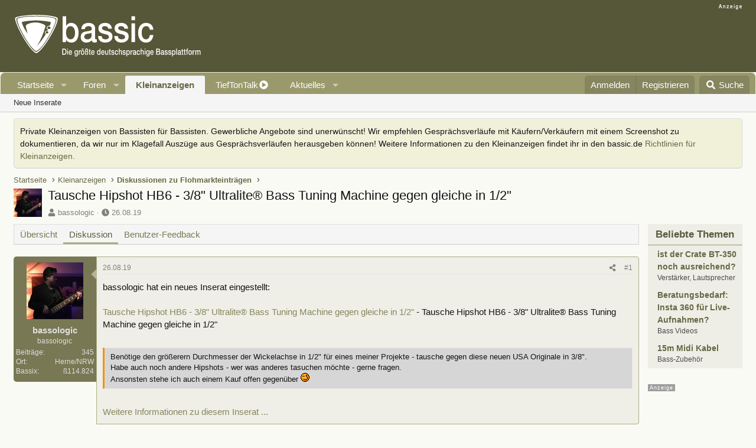

--- FILE ---
content_type: text/html; charset=utf-8
request_url: https://www.bassic.de/threads/tausche-hipshot-hb6-3-8-ultralite-r-bass-tuning-machine-gegen-gleiche-in-1-2.14872711/
body_size: 25841
content:

	

	
<!DOCTYPE html>
<html id="XF" lang="de-DE" dir="LTR"
	data-xf="2.3"
	data-app="public"
	
	
	data-template="z61_classifieds_thread_view_type_listing"
	data-container-key="node-68"
	data-content-key="thread-14872711"
	data-logged-in="false"
	data-cookie-prefix="xf_"
	data-csrf="1762417760,7dbfb9a921430bb8c922d3dec32c81b8"
	class="has-no-js template-z61_classifieds_thread_view_type_listing"
	>
<head>


	<link rel="preconnect" href="//consent-eu.cookiefirst.com">
	<script src="//consent-eu.cookiefirst.com/sites/bassic.de-6758c649-8da6-4920-861e-0b6195801ff1/consent.js"></script>


<script>
	if (typeof dataLayer !== "undefined")
	{
		function gtag() { dataLayer.push(arguments); }
		gtag('consent', 'default', { 
			'ad_storage': 'granted',
			'analytics_storage': 'granted',
			'functionality_storage': 'granted',
			'personalization_storage': 'granted', 
			'wait_for_update': 1500
			 });
		gtag('set', 'ads_data_redaction', false);
	}
</script>



	<!-- Google Tag Manager -->
	<script type="text/plain" data-cookiefirst-category="necessary">(function(w,d,s,l,i){w[l]=w[l]||[];w[l].push({'gtm.start':
new Date().getTime(),event:'gtm.js'});var f=d.getElementsByTagName(s)[0],
j=d.createElement(s),dl=l!='dataLayer'?'&l='+l:'';j.async=true;j.src=
'https://www.googletagmanager.com/gtm.js?id='+i+dl;f.parentNode.insertBefore(j,f);
})(window,document,'script','dataLayer','GTM-T7GJKMT');
	</script>
	<!-- End Google Tag Manager -->


<script defer data-domain="bassic.de" src="https://pls.bassic.de/js/script.js"></script>
	
	
	

	<meta charset="utf-8" />
	<title>Tausche Hipshot HB6 - 3/8&quot; Ultralite® Bass Tuning Machine gegen gleiche in 1/2&quot; | Bassic.de</title>
	<link rel="manifest" href="/webmanifest.php">

	<meta http-equiv="X-UA-Compatible" content="IE=Edge" />
	<meta name="viewport" content="width=device-width, initial-scale=1, viewport-fit=cover">

	
		
			
				<meta name="theme-color" media="(prefers-color-scheme: light)" content="#565638" />
				<meta name="theme-color" media="(prefers-color-scheme: dark)" content="#21231a" />
			
		
	

	<meta name="apple-mobile-web-app-title" content="Bassic">
	
		<link rel="apple-touch-icon" href="/data/assets/logo/BassicLogo192.png">
		

	
		
		<meta name="description" content="bassologic hat ein neues Inserat eingestellt:

Tausche Hipshot HB6 - 3/8&quot; Ultralite® Bass Tuning Machine gegen gleiche in 1/2&quot; - Tausche Hipshot HB6 - 3/8&quot;..." />
		<meta property="og:description" content="bassologic hat ein neues Inserat eingestellt:

Tausche Hipshot HB6 - 3/8&quot; Ultralite® Bass Tuning Machine gegen gleiche in 1/2&quot; - Tausche Hipshot HB6 - 3/8&quot; Ultralite® Bass Tuning Machine gegen gleiche in 1/2&quot;

Benötige den größerern Durchmesser der Wickelachse in 1/2&quot; für eines meiner Projekte -..." />
		<meta property="twitter:description" content="bassologic hat ein neues Inserat eingestellt:

Tausche Hipshot HB6 - 3/8&quot; Ultralite® Bass Tuning Machine gegen gleiche in 1/2&quot; - Tausche Hipshot HB6 - 3/8&quot; Ultralite® Bass Tuning Machine gegen..." />
	
	
		<meta property="og:url" content="https://www.bassic.de/threads/tausche-hipshot-hb6-3-8-ultralite-r-bass-tuning-machine-gegen-gleiche-in-1-2.14872711/" />
	
		<link rel="canonical" href="https://www.bassic.de/threads/tausche-hipshot-hb6-3-8-ultralite-r-bass-tuning-machine-gegen-gleiche-in-1-2.14872711/" />
	

	
		
	
	
	<meta property="og:site_name" content="Bassic.de" />


	
	
		
	
	
	<meta property="og:type" content="website" />


	
	
		
	
	
	
		<meta property="og:title" content="Tausche Hipshot HB6 - 3/8&quot; Ultralite® Bass Tuning Machine gegen gleiche in 1/2&quot;" />
		<meta property="twitter:title" content="Tausche Hipshot HB6 - 3/8&quot; Ultralite® Bass Tuning Machine..." />
	


	
	
	
	
		
	
	
	
		<meta property="og:image" content="https://www.bassic.de/data/assets/logo/BassicLogo200.png" />
		<meta property="twitter:image" content="https://www.bassic.de/data/assets/logo/BassicLogo200.png" />
		<meta property="twitter:card" content="summary" />
	


	

	
	
	
		
	
	

	<link rel="stylesheet" href="/css.php?css=public%3Anormalize.css%2Cpublic%3Afa.css%2Cpublic%3Avariations.less%2Cpublic%3Acore.less%2Cpublic%3Aapp.less&amp;s=12&amp;l=9&amp;d=1762167556&amp;k=975e2f2ec0bd6eb8e0d7fb097d491d8bd72b05e8" />

	<link rel="stylesheet" href="/css.php?css=public%3Abb_code.less%2Cpublic%3Amb_smallSidebar.less%2Cpublic%3Amessage.less%2Cpublic%3Anotices.less%2Cpublic%3Astructured_list.less%2Cpublic%3Aextra.less&amp;s=12&amp;l=9&amp;d=1762167556&amp;k=2903078ad9bcbf4dbf39dfa84c363c9d6ced480e" />
<style>

	.scrlSky {
	position: fixed !important;
	top: 80px !important;
	}
	@media (max-width: 900px) {
	#loWideSky {
	display: none;
	}

	}


</style>
<style>

		span[data-s9e-mediaembedX] span iframe,
		iframe[data-s9e-mediaembedX]
		{
			width: 100%;
			max-width: 600px;
			min-height: 300px;
			border: none;
		}	
	
</style>


	
		<script src="/js/xf/preamble.min.js?_v=b8b2ee7e"></script>
	

	
	<script src="/js/vendor/vendor-compiled.js?_v=b8b2ee7e" defer></script>
	<script src="/js/xf/core-compiled.js?_v=b8b2ee7e" defer></script>

	<script>
		XF.ready(() =>
		{
			XF.extendObject(true, XF.config, {
				// 
				userId: 0,
				enablePush: false,
				pushAppServerKey: '',
				url: {
					fullBase: 'https://www.bassic.de/',
					basePath: '/',
					css: '/css.php?css=__SENTINEL__&s=12&l=9&d=1762167556',
					js: '/js/__SENTINEL__?_v=b8b2ee7e',
					icon: '/data/local/icons/__VARIANT__.svg?v=1762167556#__NAME__',
					iconInline: '/styles/fa/__VARIANT__/__NAME__.svg?v=5.15.3',
					keepAlive: '/login/keep-alive'
				},
				cookie: {
					path: '/',
					domain: '',
					prefix: 'xf_',
					secure: true,
					consentMode: 'disabled',
					consented: ["optional","_third_party"]
				},
				cacheKey: 'f3ed7234243583f554e27d349fe769c5',
				csrf: '1762417760,7dbfb9a921430bb8c922d3dec32c81b8',
				js: {},
				fullJs: false,
				css: {"public:bb_code.less":true,"public:mb_smallSidebar.less":true,"public:message.less":true,"public:notices.less":true,"public:structured_list.less":true,"public:extra.less":true},
				time: {
					now: 1762417760,
					today: 1762383600,
					todayDow: 4,
					tomorrow: 1762470000,
					yesterday: 1762297200,
					week: 1761865200,
					month: 1761951600,
					year: 1735686000
				},
				style: {
					light: 'default',
					dark: 'alternate',
					defaultColorScheme: 'light'
				},
				borderSizeFeature: '3px',
				fontAwesomeWeight: 's',
				enableRtnProtect: true,
				
				enableFormSubmitSticky: true,
				imageOptimization: '0',
				imageOptimizationQuality: 0.85,
				uploadMaxFilesize: 52428800,
				uploadMaxWidth: 1280,
				uploadMaxHeight: 960,
				allowedVideoExtensions: ["m4v","mov","mp4","mp4v","mpeg","mpg","ogv","webm"],
				allowedAudioExtensions: ["mp3","opus","ogg","wav"],
				shortcodeToEmoji: true,
				visitorCounts: {
					conversations_unread: '0',
					alerts_unviewed: '0',
					total_unread: '0',
					title_count: true,
					icon_indicator: true
				},
				jsMt: {"xf\/action.js":"79970b6b","xf\/embed.js":"92655921","xf\/form.js":"92655921","xf\/structure.js":"e5b79edb","xf\/tooltip.js":"e5b79edb"},
				jsState: {},
				publicMetadataLogoUrl: 'https://www.bassic.de/data/assets/logo/BassicLogo200.png',
				publicPushBadgeUrl: 'https://www.bassic.de/styles/default/xenforo/bell.png'
			})

			XF.extendObject(XF.phrases, {
				// 
"svStandardLib_time.day": "{count} day",
"svStandardLib_time.days": "{count} Tage",
"svStandardLib_time.hour": "{count} hour",
"svStandardLib_time.hours": "{count} Stunden",
"svStandardLib_time.minute": "{count} Minuten",
"svStandardLib_time.minutes": "{count} Minuten",
"svStandardLib_time.month": "{count} month",
"svStandardLib_time.months": "{count} Monate",
"svStandardLib_time.second": "{count} second",
"svStandardLib_time.seconds": "{count} Sekunden",
"svStandardLib_time.week": "time.week",
"svStandardLib_time.weeks": "{count} Wochen",
"svStandardLib_time.year": "{count} year",
"svStandardLib_time.years": "{count} Jahre",
				date_x_at_time_y:     "{date} um {time}",
				day_x_at_time_y:      "{day} um {time}",
				yesterday_at_x:       "Gestern um {time}",
				x_minutes_ago:        "Vor {minutes} Minuten",
				one_minute_ago:       "vor 1 Minute",
				a_moment_ago:         "Gerade eben",
				today_at_x:           "Heute um {time}",
				in_a_moment:          "In einem Moment",
				in_a_minute:          "In einer Minute",
				in_x_minutes:         "In {minutes} Minute(n)",
				later_today_at_x:     "heute um {time}",
				tomorrow_at_x:        "Morgen um {time}",
				short_date_x_minutes: "{minutes}m",
				short_date_x_hours:   "{hours}h",
				short_date_x_days:    "{days}d",

				day0: "Sonntag",
				day1: "Montag",
				day2: "Dienstag",
				day3: "Mittwoch",
				day4: "Donnerstag",
				day5: "Freitag",
				day6: "Samstag",

				dayShort0: "So",
				dayShort1: "Mo",
				dayShort2: "Di",
				dayShort3: "Mi",
				dayShort4: "Do",
				dayShort5: "Fr",
				dayShort6: "Sa",

				month0: "Januar",
				month1: "Februar",
				month2: "März",
				month3: "April",
				month4: "Mai",
				month5: "Juni",
				month6: "Juli",
				month7: "August",
				month8: "September",
				month9: "Oktober",
				month10: "November",
				month11: "Dezember",

				active_user_changed_reload_page: "Der aktive Benutzer hat sich geändert. Lade die Seite für die neueste Version neu.",
				server_did_not_respond_in_time_try_again: "Der Server hat nicht rechtzeitig geantwortet. Bitte versuche es erneut.",
				oops_we_ran_into_some_problems: "Oops! Wir sind auf ein Problem gestoßen.",
				oops_we_ran_into_some_problems_more_details_console: "Oops! Wir sind auf ein Problem gestoßen. Bitte versuche es später noch einmal. Weitere Fehlerdetails findest du in der Browserkonsole.",
				file_too_large_to_upload: "Die Datei ist zu groß, um hochgeladen zu werden.",
				uploaded_file_is_too_large_for_server_to_process: "Die hochgeladene Datei ist zu groß, als dass der Server sie verarbeiten könnte.",
				files_being_uploaded_are_you_sure: "Die Dateien werden noch immer hochgeladen. Bist du sicher, dass du dieses Formular abschicken möchtest?",
				attach: "Dateien anhängen",
				rich_text_box: "Rich-Text-Feld",
				close: "Schließen",
				link_copied_to_clipboard: "Link in die Zwischenablage kopiert.",
				text_copied_to_clipboard: "Text wurde in die Zwischenablage kopiert.",
				loading: "Laden...",
				you_have_exceeded_maximum_number_of_selectable_items: "Du hast die maximale Anzahl der auswählbaren Elemente überschritten.",

				processing: "Verarbeitung",
				'processing...': "Verarbeitung...",

				showing_x_of_y_items: "Anzeige von {count} von {total} Element(en)",
				showing_all_items: "Anzeige aller Elemente",
				no_items_to_display: "Keine anzuzeigenden Einträge",

				number_button_up: "Erhöhen",
				number_button_down: "Verringern",

				push_enable_notification_title: "Push-Benachrichtigungen erfolgreich für Bassic.de aktiviert",
				push_enable_notification_body: "Danke für das Einschalten der Push-Benachrichtigungen!",

				pull_down_to_refresh: "Nach unten ziehen zum Aktualisieren",
				release_to_refresh: "Loslassen zum Aktualisieren",
				refreshing: "Aktualisieren..."
			})
		})
	</script>

	<script>
XF.ready(() =>
{

            var mb_p_a = [{"name":"Charvel","link":"https:\/\/www.thomann.de\/de\/charvel.html","data":" data-tlink=\"Charvel\""},{"name":"Danelectro","link":"https:\/\/www.thomann.de\/de\/danelectro.html","data":" data-tlink=\"Danelectro\""},{"name":"Dingwall","link":"https:\/\/www.thomann.de\/de\/dingwall.html","data":" data-tlink=\"Dingwall\""},{"name":"Duesenberg","link":"https:\/\/www.thomann.de\/de\/duesenberg.html","data":" data-tlink=\"Duesenberg\""},{"name":"Fodera","link":"https:\/\/www.thomann.de\/de\/fodera.html","data":" data-tlink=\"Fodera\""},{"name":"Franz Bassguitars","link":"https:\/\/www.thomann.de\/de\/franz_bassguitars.html","data":" data-tlink=\"FranzBassguitars\""},{"name":"Godin","link":"https:\/\/www.thomann.de\/de\/godin.html","data":" data-tlink=\"Godin\""},{"name":"Gold Tone","link":"https:\/\/www.thomann.de\/de\/gold_tone.html","data":" data-tlink=\"GoldTone\""},{"name":"Guild","link":"https:\/\/www.thomann.de\/de\/guild.html","data":" data-tlink=\"Guild\""},{"name":"Hamaril","link":"https:\/\/www.thomann.de\/de\/hamaril.html","data":" data-tlink=\"Hamaril\""},{"name":"Hoefer","link":"https:\/\/www.thomann.de\/de\/hoefner.html","data":" data-tlink=\"Hoefer\""},{"name":"Human Base","link":"https:\/\/www.thomann.de\/de\/human_base.html","data":" data-tlink=\"HumanBase\""},{"name":"Jackson","link":"https:\/\/www.thomann.de\/de\/jackson.html","data":" data-tlink=\"Jackson\""},{"name":"Le Fay","link":"https:\/\/www.thomann.de\/de\/le_fay.html","data":" data-tlink=\"LeFay\""},{"name":"Maybach","link":"https:\/\/www.thomann.de\/de\/maybach.html","data":" data-tlink=\"Maybach\""},{"name":"Music Man","link":"https:\/\/www.thomann.de\/de\/music_man.html","data":" data-tlink=\"MusicMan\""},{"name":"Schecter","link":"https:\/\/www.thomann.de\/de\/schecter.html","data":" data-tlink=\"Schecter\""},{"name":"Traveler Guitar","link":"https:\/\/www.thomann.de\/de\/traveler_guitar.html","data":" data-tlink=\"TravelerGuitar\""},{"name":"Ulrich Bass","link":"https:\/\/www.thomann.de\/de\/ulrich_bass.html","data":" data-tlink=\"UlrichBass\""},{"name":"Vincent Bass","link":"https:\/\/www.thomann.de\/de\/vincent_bass_guitars.html","data":" data-tlink=\"VincentBass\""},{"name":"AER","link":"https:\/\/www.thomann.de\/de\/aer.html","data":" data-tlink=\"AER\""},{"name":"Aguilar","link":"https:\/\/www.thomann.de\/de\/aguilar.html","data":" data-tlink=\"Aguilar\""},{"name":"Avalon","link":"https:\/\/www.thomann.de\/de\/avalon.html","data":" data-tlink=\"Avalon\""},{"name":"Blackstar","link":"https:\/\/www.thomann.de\/de\/blackstar.html","data":" data-tlink=\"Blackstar\""},{"name":"Boss","link":"https:\/\/www.thomann.de\/de\/boss.html","data":" data-tlink=\"Boss\""},{"name":"Bugera","link":"https:\/\/www.thomann.de\/de\/bugera.html","data":" data-tlink=\"Bugera\""},{"name":"Daddario","link":"https:\/\/www.thomann.de\/de\/daddario.html","data":" data-tlink=\"Daddario\""},{"name":"Darkglass","link":"https:\/\/www.thomann.de\/de\/darkglass.html","data":" data-tlink=\"Darkglass\""},{"name":"DNS & Humboldt","link":"https:\/\/www.thomann.de\/de\/dsm-humboldt.html","data":" data-tlink=\"DNSHumboldt\""},{"name":"EBS","link":"https:\/\/www.thomann.de\/de\/ebs.html","data":" data-tlink=\"EBS\""},{"name":"Eich Amplification","link":"https:\/\/www.thomann.de\/de\/eich_amplification.html","data":" data-tlink=\"EichAmplification\""},{"name":"Electro Harmonix","link":"https:\/\/www.thomann.de\/de\/electro_harmonix.html","data":" data-tlink=\"ElectroHarmonix\""},{"name":"Engl","link":"https:\/\/www.thomann.de\/de\/engl.html","data":" data-tlink=\"Engl\""},{"name":"Evh","link":"https:\/\/www.thomann.de\/de\/evh.html","data":" data-tlink=\"Evh\""},{"name":"Fishman","link":"https:\/\/www.thomann.de\/de\/fishman.html","data":" data-tlink=\"Fishman\""},{"name":"Glockenklang","link":"https:\/\/www.thomann.de\/de\/glockenklang.html","data":" data-tlink=\"Glockenklang\""},{"name":"Hartke","link":"https:\/\/www.thomann.de\/de\/hartke.html","data":" data-tlink=\"Hartke\""},{"name":"Hotone","link":"https:\/\/www.thomann.de\/de\/hotone.html","data":" data-tlink=\"Hotone\""},{"name":"Hughes&Kettner","link":"https:\/\/www.thomann.de\/de\/hughes-kettner.html","data":" data-tlink=\"HughesKettner\""},{"name":"IK Multimedia","link":"https:\/\/www.thomann.de\/de\/ik_multimedia.html","data":" data-tlink=\"IKMultimedia\""},{"name":"Joyo","link":"https:\/\/www.thomann.de\/de\/joyo.html","data":" data-tlink=\"Joyo\""},{"name":"Kemper","link":"https:\/\/www.thomann.de\/de\/kemper.html","data":" data-tlink=\"Kemper\""},{"name":"Mesa Boogie","link":"https:\/\/www.thomann.de\/de\/mesa_boogie.html","data":" data-tlink=\"MesaBoogie\""},{"name":"Milennium","link":"https:\/\/www.thomann.de\/de\/millenium.html","data":" data-tlink=\"Milennium\""},{"name":"MXR","link":"https:\/\/www.thomann.de\/de\/mxr.html","data":" data-tlink=\"MXR\""},{"name":"Nux","link":"https:\/\/www.thomann.de\/de\/nux.html","data":" data-tlink=\"Nux\""},{"name":"One Control","link":"https:\/\/www.thomann.de\/de\/one_control.html","data":" data-tlink=\"OneControl\""},{"name":"Orange Amp","link":"https:\/\/www.thomann.de\/de\/orange.html","data":" data-tlink=\"OrangeAmp\""},{"name":"Palmer","link":"https:\/\/www.thomann.de\/de\/palmer.html","data":" data-tlink=\"Palmer\""},{"name":"Phil Jones","link":"https:\/\/www.thomann.de\/de\/phil_jones.html","data":" data-tlink=\"PhilJones\""},{"name":"Positive Grid","link":"https:\/\/www.thomann.de\/de\/positive_grid.html","data":" data-tlink=\"PositiveGrid\""},{"name":"Quilter","link":"https:\/\/www.thomann.de\/de\/quilter.html","data":" data-tlink=\"Quilter\""},{"name":"Roadworx","link":"https:\/\/www.thomann.de\/de\/roadworx.html","data":" data-tlink=\"Roadworx\""},{"name":"Rockbag","link":"https:\/\/www.thomann.de\/de\/rockbag.html","data":" data-tlink=\"Rockbag\""},{"name":"RockNRoller","link":"https:\/\/www.thomann.de\/de\/rocknroller.html","data":" data-tlink=\"RockNRoller\""},{"name":"Sadowsky","link":"https:\/\/www.thomann.de\/de\/sadowsky.html","data":" data-tlink=\"Sadowsky\""},{"name":"Sovtek","link":"https:\/\/www.thomann.de\/de\/sovtek.html","data":" data-tlink=\"Sovtek\""},{"name":"t.bone","link":"https:\/\/www.thomann.de\/de\/the_tbone.html","data":" data-tlink=\"tbone\""},{"name":"TAD","link":"https:\/\/www.thomann.de\/de\/tad.html","data":" data-tlink=\"TAD\""},{"name":"tc electronic","link":"https:\/\/www.thomann.de\/de\/tc_electronic.html","data":" data-tlink=\"tcelectronic\""},{"name":"Trace Elliot","link":"https:\/\/www.thomann.de\/de\/trace_elliot.html","data":" data-tlink=\"TraceElliot\""},{"name":"Two Notes","link":"https:\/\/www.thomann.de\/de\/two_notes.html","data":" data-tlink=\"TwoNotes\""},{"name":"TWS","link":"https:\/\/www.thomann.de\/de\/tws.html","data":" data-tlink=\"TWS\""},{"name":"Vox","link":"https:\/\/www.thomann.de\/de\/vox.html","data":" data-tlink=\"Vox\""},{"name":"Westminster Effects","link":"https:\/\/www.thomann.de\/de\/westminster_effects.html","data":" data-tlink=\"WestminsterEffects\""},{"name":"Harley Benton","link":"https:\/\/www.thomann.de\/de\/harley_benton_gitarren_baesse.html","data":" data-tlink=\"HarleyBenton\""},{"name":"Marshall","link":"https:\/\/www.thomann.de\/de\/marshall_gitarren_baesse.html","data":" data-tlink=\"Marshall\""},{"name":"Ibanez","link":"https:\/\/www.thomann.de\/de\/ibanez_gitarren_baesse.html","data":" data-tlink=\"Ibanez\""},{"name":"ESP","link":"https:\/\/www.thomann.de\/de\/esp_gitarren_baesse.html","data":" data-tlink=\"ESP\""},{"name":"Squier","link":"https:\/\/www.thomann.de\/de\/squier_gitarren_baesse.html","data":" data-tlink=\"Squier\""},{"name":"Ernie Ball","link":"https:\/\/www.thomann.de\/de\/ernie_ball_gitarren_baesse.html","data":" data-tlink=\"ErnieBall\""},{"name":"Gretsch","link":"https:\/\/www.thomann.de\/de\/gretsch_gitarren_baesse.html","data":" data-tlink=\"Gretsch\""},{"name":"Behringer","link":"https:\/\/www.thomann.de\/de\/behringer_pa-beschallungsequipment.html","data":" data-tlink=\"Behringer\""},{"name":"Sennheiser","link":"https:\/\/www.thomann.de\/de\/sennheiser_pa-beschallungsequipment.html","data":" data-tlink=\"Sennheiser\""},{"name":"Shure","link":"https:\/\/www.thomann.de\/de\/shure_pa-beschallungsequipment.html","data":" data-tlink=\"Shure\""},{"name":"Thomann","link":"https:\/\/www.thomann.de\/de\/index.html","data":" data-tlink=\"Thomann\""},{"name":"Markbass","link":"https:\/\/www.thomann.de\/de\/markbass_bass_topteile.html","data":" data-tlink=\"Markbass\""},{"name":"Ampeg","link":"https:\/\/www.thomann.de\/de\/ampeg_bass_topteile.html","data":" data-tlink=\"Ampeg\""},{"name":"Warwick","link":"https:\/\/www.thomann.de\/de\/warwick.html","data":" data-tlink=\"Warwick\""},{"name":"music man","link":"https:\/\/www.thomann.de\/intl\/music_man_e-baesse.html","data":" data-tlink=\"musicman\""},{"name":"cort","link":"https:\/\/www.thomann.de\/intl\/cort_e-baesse.html","data":" data-tlink=\"cort\""},{"name":"fender","link":"https:\/\/www.thomann.de\/intl\/fender_e-baesse.html","data":" data-tlink=\"fender\""},{"name":"h\u00f6fner","link":"https:\/\/www.thomann.de\/intl\/hoefner_e-baesse.html","data":" data-tlink=\"hfner\""},{"name":"schecter","link":"https:\/\/www.thomann.de\/intl\/schecter_e-baesse.html","data":" data-tlink=\"schecter\""},{"name":"fgn","link":"https:\/\/www.thomann.de\/intl\/fgn_e-baesse.html","data":" data-tlink=\"fgn\""},{"name":"epiphone","link":"https:\/\/www.thomann.de\/intl\/epiphone_e-baesse.html","data":" data-tlink=\"epiphone\""}];
        
            mb_p_a.forEach(function (item) {
                var P_A_RX = new RegExp('\\b' + item.name + '\\b(?![^<]*>|[^<>]*</)', 'mi');
                document.querySelectorAll('.bbWrapper').forEach(function (element) {
                    if (element.querySelectorAll('a.synth-device').length === 0) {
                        element.innerHTML = element.innerHTML.replace(P_A_RX, '<a href="' + item.link + '" target="_blank"' + item.data + '>' + item.name + '</a>');
                    }
                });
            });
        
            document.querySelectorAll("[data-content^='post-']").forEach(function (post) {
                var height = post.querySelector('.message-user').offsetHeight;
                post.querySelector('.message-userContent').style.minHeight = height + "px";
            });
        
})
</script>
<script>
XF.ready(() =>
{


	var mediaUrls = [], mediaUrlsJson = "youtube=>https:\/\/policies.google.com\/privacy\ntwitter=>https:\/\/twitter.com\/de\/privacy\napplemusic=>https:\/\/www.apple.com\/de\/legal\/privacy\/data\/de\/apple-music\/\napplepodcasts=>https:\/\/www.apple.com\/de\/legal\/privacy\/data\/de\/apple-podcasts\/\naudioboom=>https:\/\/audioboom.com\/about\/privacy\naudiomack=>https:\/\/audiomack.com\/about\/privacy-policy\nbandcamp=>https:\/\/bandcamp.com\/privacy\nfacebook=>https:\/\/de-de.facebook.com\/privacy\/policy\/\nflickr=>https:\/\/www.flickr.com\/help\/privacy\/\ngetty=>https:\/\/www.gettyimages.de\/company\/privacy-policy\ngifs=>https:\/\/gifs.com\/policies\/privacy\ngiphy=>https:\/\/support.giphy.com\/hc\/en-us\/articles\/360032872931\ngist=>https:\/\/docs.github.com\/de\/site-policy\/privacy-policies\/github-privacy-statement\ngoogledrive=>https:\/\/policies.google.com\/privacy?hl=de\ngooglesheets=>https:\/\/policies.google.com\/privacy?hl=de\nimgur=>https:\/\/imgur.com\/privacy\ninstagram=>https:\/\/www.instagram.com\/legal\/privacy\/\npinterest=>https:\/\/policy.pinterest.com\/de\/privacy-policy\nsoundcloud=>https:\/\/soundcloud.com\/pages\/privacy\nspotify=>https:\/\/www.spotify.com\/de\/legal\/privacy-policy\/\ntelegram=>https:\/\/telegram.org\/privacy?setln=de\nthreads=>https:\/\/help.instagram.com\/515230437301944\/\ntiktok=>https:\/\/www.tiktok.com\/safety\/de-de\/privacy-and-security-on-tiktok\/\ntumblr=>https:\/\/www.tumblr.com\/privacy\/de\nvideodetective=>https:\/\/videodetective.com\/privacy\nvimeo=>https:\/\/vimeo.com\/privacy\ntwitch=>https:\/\/www.twitch.tv\/p\/de-de\/legal\/privacy-notice\/", mediaUrlsTmp = [];

	if(mediaUrlsJson.length)
	{
		mediaUrlsTmp = mediaUrlsJson.split(/\r?\n/);
	}

	mediaUrlsTmp.forEach(function(value) 
	{
		var tmp = value.split('=>');
		mediaUrls[tmp[0]] = tmp[1];
	});

	function handleMedia()
	{
		var iframes = document.querySelectorAll("iframe:not([src])[data-src][data-cookiefirst-category=functional]");	   
		iframes.forEach(function(iframe)
		{
			var mediaStrg = iframe.closest("[data-s9e-mediaembedX]").getAttribute("data-s9e-mediaembedX");		

		
		var privUrl = "https://www.bassic.de/pages/datenschutz/";
			if (mediaUrls[mediaStrg]) {
				privUrl = mediaUrls[mediaStrg];
			}
			mediaStrg = mediaStrg.charAt(0).toUpperCase() + mediaStrg.slice(1);
			var dataSrc = iframe.getAttribute("data-src");
			var mainPart = dataSrc.split("/")[1];
			var newSrc = mainPart.split(".").join(".") + "." + iframe.getAttribute("id");

			var iframeDoc = iframe.contentDocument || iframe.contentWindow.document;
			var head = iframeDoc.querySelector("head");
			var body = iframeDoc.querySelector("body");

			var metaTag = iframeDoc.createElement("meta");
			metaTag.name = "robots";
			metaTag.content = "noindex";
			head.appendChild(metaTag);

			var styleTag = iframeDoc.createElement("style");
			styleTag.textContent = `
		body,html { font-family: Arial, Helvetica, sans-serif; margin: 0; }
		.videoPlaceholder { vertical-align: middle; border: thin solid #ccc; text-align: center; color: #777; font-size: .8em; width: 100%; height: 100%; padding: 0; background: #ddd; background: linear-gradient(42deg,#ddd 46%,#fafafa 100%); }
		.dsOverlay { width: 100%; background-color: #333; box-sizing: border-box; padding: 5px 15px; color: #fff; display: block; margin-top: 20px; }
		.videoPlaceholder a { color: #2168da; text-decoration: underline; font-size: 1.2em; font-weight: 700; }
		.videoPlaceholder label { color: #fff; cursor: pointer; font-size: 1.1em; }
		.videoPlaceholder label small { vertical-align: top; font-size: .9em; }
		.videoPlaceholder #loadExtContent { border: none; background-color: #d11; color: #fff; border-radius: 15px; padding: 8px 14px; font-size: 1.3em; font-weight: 700; cursor: pointer !important; }
		#loadExtContent i { font-weight: 700; }
		`;
			head.appendChild(styleTag);

			var scriptTag = iframeDoc.createElement("script");
			scriptTag.textContent = `
		function getCheckbox() {
		return document.getElementById('allowYt');
		}
		function accExtMedia() {
		var checkbox = getCheckbox();
		if (checkbox.checked) {
		window.parent.accIframe(window, 'all');
		} else {
		window.parent.accIframe(window, 'single');
		}
		}
		`;
			head.appendChild(scriptTag);

			var contentDiv = document.createElement("div");
			contentDiv.className = "cookiefirst-disabled-resource videoPlaceholder";
			contentDiv.innerHTML = `
		<i class='fa--xf fas fa-photo-video' aria-hidden='true'></i>
		<div class='dsOverlay'>
			<p>Mit dem Laden des Inhaltes akzeptieren Sie die Datenschutzerklärung von ${mediaStrg}.</p>
			<p><a href='${privUrl}' target='_blank' title='${mediaStrg}-Datenschutzerklärung'>${mediaStrg}-Datenschutzerklärung</a></p>
			<p><button id='loadExtContent' onClick='accExtMedia();'><i class='fa--xf fas fa-play' aria-hidden='true'></i>${mediaStrg}-Inhalt laden &#9658;</button><br><br>
				<label class='allowYt'><input type='checkbox' id='allowYt' checked=''> <small>Externe Medien immer zulassen</small></label></p>
			<p><br>🔗 <a href='${dataSrc}' target='blank'>${dataSrc}</a></p>
		</div>
		`;
			body.appendChild(contentDiv);
		});
	}
	handleMedia();

	if (window.CookieFirst)
	{
		var consent = window.CookieFirst.consent;
		if (!consent.functional)
		{
			handleMedia();
		}
	}
	else
	{
		window.addEventListener("cf_init", function()
		{
			if (window.CookieFirst && !window.CookieFirst.consent)
			{
				window.addEventListener("cf_consent", function()
				{
					window.location.reload();
				});
			}
			var consent = window.CookieFirst.consent;
			if (consent !== null && consent !== undefined && consent.functional !== null && consent.functional !== undefined)
			{
				handleMedia();
			}
			else
			{
				var preSpans = document.querySelectorAll("*[data-s9e-mediaembedX]");
				preSpans.forEach(function(spanThis)
				{
					var value = spanThis.getAttribute("data-s9e-mediaembedX");
					spanThis.setAttribute("data-s9e-mediaembed", value);
					spanThis.removeAttribute("data-s9e-mediaembedX");
				});
			}
		});
	}
	window.accIframe = function(frmObj, objDim)
	{
		var iframe = frmObj.frameElement;
		if (objDim == "all")
		{
			CookieFirst.acceptCategory('functional');
		} else if (objDim == "single")
		{
			var realSrc = iframe.getAttribute("data-src");
			iframe.setAttribute("src", realSrc);
			var closestElem = iframe.closest("[data-s9e-mediaembedX]");
			closestElem.setAttribute("data-s9e-mediaembed", closestElem.getAttribute("data-s9e-mediaembedX"));
			closestElem.removeAttribute("data-s9e-mediaembedX");
		}
	};

  
})
</script>



	
		<link rel="icon" type="image/png" href="https://www.bassic.de/data/assets/logo/BassicLogoicon.png" sizes="32x32" />
	

	
<script async src="https://securepubads.g.doubleclick.net/tag/js/gpt.js" data-cookiefirst-category="advertising"></script>
<script type="text/plain" data-cookiefirst-category="advertising">
window.googletag = window.googletag || {cmd: []};

googletag.cmd.push(function () {


  googleTagRotation = {};

  
  googleTagRotation['MN_Leaderboard1'] = googletag.defineSlot('/12513921/MN_Leaderboard1', [728, 90], 'div-gpt-ad-1558544687031-0').addService(googletag.pubads());
	  



googleTagRotation['MN_MediumRectangle1'] = googletag.defineSlot('/12513921/MN_MediumRectangle1', [300, 250], 'div-gpt-ad-1558544819286-0').addService(googletag.pubads());

googleTagRotation['MN_MediumRectangle2'] = googletag.defineSlot('/12513921/MN_MediumRectangle2', [300, 250], 'div-gpt-ad-1558544876839-0').addService(googletag.pubads());


	
googletag.pubads().enableSingleRequest();
googletag.pubads().collapseEmptyDivs();
googletag.pubads().setTargeting('Bassic', ['Bassic_all']);
  googletag.enableServices();

});

</script>
</head>
<body data-template="z61_classifieds_thread_view_type_listing">


	<!-- Google Tag Manager (noscript) -->
	<noscript><iframe src="https://www.googletagmanager.com/ns.html?id=GTM-T7GJKMT"
					  height="0" width="0" style="display:none;visibility:hidden"></iframe></noscript>
	<!-- End Google Tag Manager (noscript) -->


<div class="p-pageWrapper" id="top">

	

	<header class="p-header" id="header">
		<div class="p-header-inner">
			<div class="p-header-content">
				<div class="p-header-logo p-header-logo--image">
					<a href="/">
						

	

	
		
		

		
	
		
		

		
	

	

	<picture data-variations="{&quot;default&quot;:{&quot;1&quot;:&quot;\/styles\/bassic\/bassic-logo.svg&quot;,&quot;2&quot;:&quot;\/data\/assets\/logo\/bassic-logox2.png&quot;},&quot;alternate&quot;:{&quot;1&quot;:&quot;\/styles\/bassic\/bassic-logo.svg&quot;,&quot;2&quot;:&quot;\/data\/assets\/logo\/bassic-logox2.png&quot;}}">
		
		
		

		
			
			
			

			
		

		<img src="/styles/bassic/bassic-logo.svg" srcset="/data/assets/logo/bassic-logox2.png 2x" width="320" height="75" alt="Bassic.de"  />
	</picture>


					</a>
				</div>

				

	
	
	<div class="topLeaderboard">
	<span style="float:right; margin: -15px 0 -5px 0;"><img src="https://www.bassic.de/misc/anzw.png"></span>	
	<div id='div-gpt-ad-1558544687031-0' style='height:90px; width:728px;'>
	<script type="text/plain" data-cookiefirst-category="advertising">	
	googletag.cmd.push(function() { googletag.display('div-gpt-ad-1558544687031-0'); });
	</script>
	</div>
	</div>
	


			</div>
		</div>
	</header>

	
	

	
		<div class="p-navSticky p-navSticky--primary" data-xf-init="sticky-header">
			
		<nav class="p-nav">
			<div class="p-nav-inner">
				<button type="button" class="button button--plain p-nav-menuTrigger" data-xf-click="off-canvas" data-menu=".js-headerOffCanvasMenu" tabindex="0" aria-label="Menü"><span class="button-text">
					<i aria-hidden="true"></i>
				</span></button>

				
	<div class="p-nav-smallLogo">
		<a href="/">
			

	

	
		
		

		
	
		
		

		
	

	

	<picture data-variations="{&quot;default&quot;:{&quot;1&quot;:&quot;\/styles\/bassic\/bassic-signum.svg&quot;,&quot;2&quot;:null},&quot;alternate&quot;:{&quot;1&quot;:&quot;\/styles\/bassic\/bassic-signum.svg&quot;,&quot;2&quot;:null}}">
		
		
		

		
			
			
			

			
		

		<img src="/styles/bassic/bassic-signum.svg"  width="59" height="53" alt="Bassic.de"  />
	</picture>


		</a>
	</div>


				<div class="p-nav-scroller hScroller" data-xf-init="h-scroller" data-auto-scroll=".p-navEl.is-selected">
					<div class="hScroller-scroll">
						<ul class="p-nav-list js-offCanvasNavSource">
						
	
								<li>
									

	<div class="p-navEl " data-has-children="true">
	

		
	
	<a href="/"
	class="p-navEl-link p-navEl-link--splitMenu "
	
	
	data-nav-id="home">Startseite</a>


		<a data-xf-key="1"
			data-xf-click="menu"
			data-menu-pos-ref="< .p-navEl"
			class="p-navEl-splitTrigger"
			role="button"
			tabindex="0"
			aria-label="Toggle erweitert"
			aria-expanded="false"
			aria-haspopup="true"></a>

		
	
		<div class="menu menu--structural" data-menu="menu" aria-hidden="true">
			<div class="menu-content">
				
					
	
	
	<a href="/pages/beliebte-themen/"
	class="menu-linkRow u-indentDepth0 js-offCanvasCopy "
	
	
	data-nav-id="favThreads">Aktuell beliebte Themen</a>

	

				
					
	
	
	<a href="https://www.bassic.de/pages/neue-themen/"
	class="menu-linkRow u-indentDepth0 js-offCanvasCopy "
	
	
	data-nav-id="newThreads">Neue Themen</a>

	

				
			</div>
		</div>
	
	</div>


								</li>
							
								<li>
									

	<div class="p-navEl " data-has-children="true">
	

		
	
	<a href="/forums/"
	class="p-navEl-link p-navEl-link--splitMenu "
	
	
	data-nav-id="forums">Foren</a>


		<a data-xf-key="2"
			data-xf-click="menu"
			data-menu-pos-ref="< .p-navEl"
			class="p-navEl-splitTrigger"
			role="button"
			tabindex="0"
			aria-label="Toggle erweitert"
			aria-expanded="false"
			aria-haspopup="true"></a>

		
	
		<div class="menu menu--structural" data-menu="menu" aria-hidden="true">
			<div class="menu-content">
				
					
	
	
	<a href="/whats-new/posts/"
	class="menu-linkRow u-indentDepth0 js-offCanvasCopy "
	
	
	data-nav-id="newPosts">Neue Beiträge</a>

	

				
					
	
	
	<a href="https://www.bassic.de/pages/neue-themen/"
	class="menu-linkRow u-indentDepth0 js-offCanvasCopy "
	
	
	data-nav-id="newThreads2">Neue Themen</a>

	

				
					
	
	
	<a href="/search/?type=post"
	class="menu-linkRow u-indentDepth0 js-offCanvasCopy "
	
	
	data-nav-id="searchForums">Foren durchsuchen</a>

	

				
			</div>
		</div>
	
	</div>


								</li>
							
								<li>
									

	<div class="p-navEl is-selected" data-has-children="true">
	

		
	
	<a href="/kleinanzeigen/"
	class="p-navEl-link p-navEl-link--splitMenu "
	
	
	data-nav-id="classifieds">Kleinanzeigen</a>


		<a data-xf-key="3"
			data-xf-click="menu"
			data-menu-pos-ref="< .p-navEl"
			class="p-navEl-splitTrigger"
			role="button"
			tabindex="0"
			aria-label="Toggle erweitert"
			aria-expanded="false"
			aria-haspopup="true"></a>

		
	
		<div class="menu menu--structural" data-menu="menu" aria-hidden="true">
			<div class="menu-content">
				
					
	
	
	<a href="/whats-new/classifieds/"
	class="menu-linkRow u-indentDepth0 js-offCanvasCopy "
	 rel="nofollow"
	
	data-nav-id="classifiedsNew">Neue Inserate</a>

	

				
			</div>
		</div>
	
	</div>


								</li>
							
								<li>
									

	<div class="p-navEl " >
	

		
	
	<a href="https://www.bassic.de/forums/user-podcast.75/"
	class="p-navEl-link "
	
	data-xf-key="4"
	data-nav-id="UserPodcast">TiefTonTalk</a>


		

		
	
	</div>


								</li>
							
								<li>
									

	<div class="p-navEl " data-has-children="true">
	

		
	
	<a href="/whats-new/"
	class="p-navEl-link p-navEl-link--splitMenu "
	
	
	data-nav-id="whatsNew">Aktuelles</a>


		<a data-xf-key="5"
			data-xf-click="menu"
			data-menu-pos-ref="< .p-navEl"
			class="p-navEl-splitTrigger"
			role="button"
			tabindex="0"
			aria-label="Toggle erweitert"
			aria-expanded="false"
			aria-haspopup="true"></a>

		
	
		<div class="menu menu--structural" data-menu="menu" aria-hidden="true">
			<div class="menu-content">
				
					
	
	
	<a href="/whats-new/posts/"
	class="menu-linkRow u-indentDepth0 js-offCanvasCopy "
	 rel="nofollow"
	
	data-nav-id="whatsNewPosts">Neue Beiträge</a>

	

				
					
	
	
	<a href="/whats-new/classifieds/"
	class="menu-linkRow u-indentDepth0 js-offCanvasCopy "
	 rel="nofollow"
	
	data-nav-id="classifiedsWhatsNew">Neue Inserate</a>

	

				
					
	
	
	<a href="/featured/"
	class="menu-linkRow u-indentDepth0 js-offCanvasCopy "
	
	
	data-nav-id="featured">Empfohlene Inhalte</a>

	

				
					
	
	
	<a href="/whats-new/latest-activity"
	class="menu-linkRow u-indentDepth0 js-offCanvasCopy "
	 rel="nofollow"
	
	data-nav-id="latestActivity">Neueste Aktivitäten</a>

	

				
					
	
	
	<a href="/whats-new/profile-posts/"
	class="menu-linkRow u-indentDepth0 js-offCanvasCopy "
	 rel="nofollow"
	
	data-nav-id="whatsNewProfilePosts">Profilnachrichten</a>

	

				
			</div>
		</div>
	
	</div>


								</li>
							
						</ul>
					</div>
				</div>

				<div class="p-nav-opposite">
					<div class="p-navgroup p-account p-navgroup--guest">
						
							<a href="/login/" class="p-navgroup-link p-navgroup-link--textual p-navgroup-link--logIn"
								data-xf-click="overlay" data-follow-redirects="on">
								<span class="p-navgroup-linkText">Anmelden</span>
							</a>
							
								<a href="/login/register" class="p-navgroup-link p-navgroup-link--textual p-navgroup-link--register"
									data-xf-click="overlay" data-follow-redirects="on">
									<span class="p-navgroup-linkText">Registrieren</span>
								</a>
							
						
					</div>

					<div class="p-navgroup p-discovery">
						<a href="/whats-new/"
							class="p-navgroup-link p-navgroup-link--iconic p-navgroup-link--whatsnew"
							aria-label="Aktuelles"
							title="Aktuelles">
							<i aria-hidden="true"></i>
							<span class="p-navgroup-linkText">Aktuelles</span>
						</a>

						
							<a href="/search/?type=post"
								class="p-navgroup-link p-navgroup-link--iconic p-navgroup-link--search"
								data-xf-click="menu"
								data-xf-key="/"
								aria-label="Suche"
								aria-expanded="false"
								aria-haspopup="true"
								title="Suche">
								<i aria-hidden="true"></i>
								<span class="p-navgroup-linkText">Suche</span>
							</a>
							<div class="menu menu--structural menu--wide" data-menu="menu" aria-hidden="true">
								<form action="/search/search" method="post"
									class="menu-content"
									data-xf-init="quick-search">

									<h3 class="menu-header">Suche</h3>
									
									<div class="menu-row">
										
											<div class="inputGroup inputGroup--joined">
												<input type="text" class="input" data-xf-init="search-auto-complete" name="keywords" data-acurl="/search/auto-complete" placeholder="Suche..." aria-label="Suche" data-menu-autofocus="true" />
												
			<select name="constraints" class="js-quickSearch-constraint input" aria-label="Suchen in">
				<option value="">Überall</option>
<option value="{&quot;search_type&quot;:&quot;post&quot;}">Themen</option>
<option value="{&quot;search_type&quot;:&quot;post&quot;,&quot;c&quot;:{&quot;nodes&quot;:[68],&quot;child_nodes&quot;:1}}">Dieses Forum</option>
<option value="{&quot;search_type&quot;:&quot;post&quot;,&quot;c&quot;:{&quot;thread&quot;:14872711}}">Dieses Thema</option>

			</select>
		
											</div>
										
									</div>

									
									<div class="menu-row">
										<label class="iconic"><input type="checkbox"  name="c[title_only]" value="1" /><i aria-hidden="true"></i><span class="iconic-label">Nur Titel durchsuchen

													
													<span tabindex="0" role="button"
														data-xf-init="tooltip" data-trigger="hover focus click" title="Schlagworte werden auch in Inhalten gesucht, in denen sie unterstützt werden">

														<i class="fa--xf far fa-question-circle  u-muted u-smaller"><svg xmlns="http://www.w3.org/2000/svg" role="img" ><title>Anmerkung</title><use href="/data/local/icons/regular.svg?v=1762167556#question-circle"></use></svg></i>
													</span></span></label>

									</div>
									
<div class="menu-row">
	<label class="iconic"><input type="checkbox"  name="c[exclude_classifieds]" value="1" /><i aria-hidden="true"></i><span class="iconic-label">Exclude classifieds from search</span></label>

</div>


									<div class="menu-row">
										<div class="inputGroup">
											<span class="inputGroup-text" id="ctrl_search_menu_by_member">Von:</span>
											<input type="text" class="input" name="c[users]" data-xf-init="auto-complete" placeholder="Mitglied" aria-labelledby="ctrl_search_menu_by_member" />
										</div>
									</div>
									<div class="menu-footer">
									<span class="menu-footer-controls">
										<button type="submit" class="button button--icon button--icon--search button--primary"><i class="fa--xf fas fa-search "><svg xmlns="http://www.w3.org/2000/svg" role="img" aria-hidden="true" ><use href="/data/local/icons/solid.svg?v=1762167556#search"></use></svg></i><span class="button-text">Suche</span></button>
										<button type="submit" class="button " name="from_search_menu"><span class="button-text">Erweiterte Suche...</span></button>
									</span>
									</div>

									<input type="hidden" name="_xfToken" value="1762417760,7dbfb9a921430bb8c922d3dec32c81b8" />
								</form>
							</div>
						
					</div>
				</div>
			</div>
		</nav>
	
		</div>
		
		
			<div class="p-sectionLinks">
				<div class="p-sectionLinks-inner hScroller" data-xf-init="h-scroller">
					<div class="hScroller-scroll">
						<ul class="p-sectionLinks-list">
							
								<li>
									

	<div class="p-navEl " >
	

		
	
	<a href="/whats-new/classifieds/"
	class="p-navEl-link "
	 rel="nofollow"
	data-xf-key="alt+1"
	data-nav-id="classifiedsNew">Neue Inserate</a>


		

		
	
	</div>


								</li>
							
						</ul>
					</div>
				</div>
			</div>
			
	
		

	<div class="offCanvasMenu offCanvasMenu--nav js-headerOffCanvasMenu" data-menu="menu" aria-hidden="true" data-ocm-builder="navigation">
		<div class="offCanvasMenu-backdrop" data-menu-close="true"></div>
		<div class="offCanvasMenu-content">
			<div class="offCanvasMenu-header">
				Menü
				<a class="offCanvasMenu-closer" data-menu-close="true" role="button" tabindex="0" aria-label="Schließen"></a>
			</div>
			
				<div class="p-offCanvasRegisterLink">
					<div class="offCanvasMenu-linkHolder">
						<a href="/login/" class="offCanvasMenu-link" data-xf-click="overlay" data-menu-close="true">
							Anmelden
						</a>
					</div>
					<hr class="offCanvasMenu-separator" />
					
						<div class="offCanvasMenu-linkHolder">
							<a href="/login/register" class="offCanvasMenu-link" data-xf-click="overlay" data-menu-close="true">
								Registrieren
							</a>
						</div>
						<hr class="offCanvasMenu-separator" />
					
				</div>
			
			<div class="js-offCanvasNavTarget"></div>
			<div class="offCanvasMenu-installBanner js-installPromptContainer" style="display: none;" data-xf-init="install-prompt">
				<div class="offCanvasMenu-installBanner-header">App installieren</div>
				<button type="button" class="button js-installPromptButton"><span class="button-text">Installieren</span></button>
				<template class="js-installTemplateIOS">
					<div class="js-installTemplateContent">
						<div class="overlay-title">So wird die App in iOS installiert</div>
						<div class="block-body">
							<div class="block-row">
								<p>
									Folge dem Video um zu sehen, wie unsere Website als Web-App auf dem Startbildschirm installiert werden kann.
								</p>
								<p style="text-align: center">
									<video src="/styles/default/xenforo/add_to_home.mp4"
										width="280" height="480" autoplay loop muted playsinline></video>
								</p>
								<p>
									<small><strong>Anmerkung:</strong> Diese Funktion ist in einigen Browsern möglicherweise nicht verfügbar.</small>
								</p>
							</div>
						</div>
					</div>
				</template>
			</div>
		</div>
	</div>

	<div class="p-body">
		<div class="p-body-inner">
			<!--XF:EXTRA_OUTPUT-->

			
				
	
		
		

		<ul class="notices notices--block  js-notices"
			data-xf-init="notices"
			data-type="block"
			data-scroll-interval="6">

			
				
	<li class="notice js-notice notice--primary"
		data-notice-id="4"
		data-delay-duration="0"
		data-display-duration="0"
		data-auto-dismiss=""
		data-visibility="">

		
		<div class="notice-content">
			
			<span style="font-size:14px;">Private Kleinanzeigen von Bassisten für Bassisten. Gewerbliche Angebote sind unerwünscht! Wir empfehlen Gesprächsverläufe mit Käufern/Verkäufern mit einem Screenshot zu dokumentieren, da wir nur im Klagefall Auszüge aus Gesprächsverläufen herausgeben können! Weitere Informationen zu den Kleinanzeigen findet ihr in den bassic.de <a
href="https://www.bassic.de/pages/flohmarkt-regeln/">Richtlinien für Kleinanzeigen.</a> </span>
		</div>
	</li>

			
		</ul>
	

			

			

			
			
	
		<ul class="p-breadcrumbs "
			itemscope itemtype="https://schema.org/BreadcrumbList">
			
				

				
				

				
					
					
	<li itemprop="itemListElement" itemscope itemtype="https://schema.org/ListItem">
		<a href="/" itemprop="item">
			<span itemprop="name">Startseite</span>
		</a>
		<meta itemprop="position" content="1" />
	</li>

				

				
					
					
	<li itemprop="itemListElement" itemscope itemtype="https://schema.org/ListItem">
		<a href="/kleinanzeigen/" itemprop="item">
			<span itemprop="name">Kleinanzeigen</span>
		</a>
		<meta itemprop="position" content="2" />
	</li>

				
				
					
					
	<li itemprop="itemListElement" itemscope itemtype="https://schema.org/ListItem">
		<a href="/forums/diskussionen-zu-flohmarkteintraegen.68/" itemprop="item">
			<span itemprop="name">Diskussionen zu Flohmarkteinträgen</span>
		</a>
		<meta itemprop="position" content="3" />
	</li>

				
			
		</ul>
	

			



			
	<noscript class="js-jsWarning"><div class="blockMessage blockMessage--important blockMessage--iconic u-noJsOnly">JavaScript ist deaktiviert. Für eine bessere Darstellung aktiviere bitte JavaScript in deinem Browser, bevor du fortfährst.</div></noscript>

			
	<div class="blockMessage blockMessage--important blockMessage--iconic js-browserWarning" style="display: none">Du verwendest einen veralteten Browser. Es ist möglich, dass diese oder andere Websites nicht korrekt angezeigt werden.<br />Du solltest ein Upgrade durchführen oder einen <a href="https://www.google.com/chrome/browser/" target="_blank">alternativen Browser</a> verwenden.</div>


			
				<div class="p-body-header">
					
		<div class="contentRow contentRow--hideFigureNarrow">
			<span class="contentRow-figure">
				<span class="avatar avatar--s" >
			<img src="/data/avatars/s/19/19654.jpg?1420138659" srcset="/data/avatars/m/19/19654.jpg?1420138659 2x" alt="bassologic" class="avatar-u19654-s" width="48" height="48" loading="lazy" /> 
		</span>
			</span>
			<div class="contentRow-main">
				<div class="p-title">
					<h1 class="p-title-value">
						
							Tausche Hipshot HB6 - 3/8&quot; Ultralite® Bass Tuning Machine gegen gleiche in 1/2&quot;
						
						

					</h1>
					
				</div>
				
					<div class="p-description">
						
							
	<ul class="listInline listInline--bullet">
		<li>
			<i class="fa--xf fas fa-user "><svg xmlns="http://www.w3.org/2000/svg" role="img" ><title>Ersteller</title><use href="/data/local/icons/solid.svg?v=1762167556#user"></use></svg></i>
			<span class="u-srOnly">Ersteller</span>

			<span class=" username  u-concealed">bassologic</span>
		</li>
		<li>
			<i class="fa--xf fas fa-clock "><svg xmlns="http://www.w3.org/2000/svg" role="img" ><title>Erstellt am</title><use href="/data/local/icons/solid.svg?v=1762167556#clock"></use></svg></i>
			<span class="u-srOnly">Erstellt am</span>

			<a href="/threads/tausche-hipshot-hb6-3-8-ultralite-r-bass-tuning-machine-gegen-gleiche-in-1-2.14872711/" class="u-concealed"><time  class="u-dt" dir="auto" datetime="2019-08-26T09:22:28+0200" data-timestamp="1566804148" data-date="26.08.19" data-time="09:22" data-short="Aug. &#039;19" title="26.08.19 um 09:22">26.08.19</time></a>
		</li>
		
		
	</ul>

						
					</div>
				
			</div>
		</div>
	
				</div>
				

			<div class="p-body-main p-body-main--withSidebar ">
				
				<div class="p-body-contentCol"></div>
				
					<div class="p-body-sidebarCol"></div>
				

				

				<div class="p-body-content">
					
					<div class="p-body-pageContent">
























	
	
	
		
	
	
	


	
	
	
		
	
	
	


	
	
		
	
	
	


	
	



	





	
		
	

	
	

	

	


	
	
		<div class="tabs tabs--standalone">
			<div class="hScroller" data-xf-init="h-scroller">
				<span class="hScroller-scroll">
					<a class="tabs-tab " href="/kleinanzeigen/tausche-hipshot-hb6-3-8-ultralite-r-bass-tuning-machine-gegen-gleiche-in-1-2.1308/">Übersicht</a>
					
						
						
							<a class="tabs-tab is-active" href="/threads/tausche-hipshot-hb6-3-8-ultralite-r-bass-tuning-machine-gegen-gleiche-in-1-2.14872711/">Diskussion</a>
						
						
							<a class="tabs-tab" href="/members/bassologic.19654/feedback">Benutzer-Feedback</a>
						
					
				</span>
			</div>
		</div>
	

	












	

	
		
	



















<div class="block block--messages" data-xf-init="" data-type="post" data-href="/inline-mod/" data-search-target="*">

	<span class="u-anchorTarget" id="posts"></span>

	
		
	

	

	<div class="block-outer"></div>

	

	
		
	<div class="block-outer js-threadStatusField"></div>

	

	<div class="block-container lbContainer"
		data-xf-init="lightbox select-to-quote"
		data-message-selector=".js-post"
		data-lb-id="thread-14872711"
		data-lb-universal="0">

		<div class="block-body js-replyNewMessageContainer">
			
				

					

					
						

	
	

	

	
	<article class="message message--post js-post js-inlineModContainer   "
		data-author="bassologic"
		data-content="post-16806426"
		id="js-post-16806426"
		>

		

		<span class="u-anchorTarget" id="post-16806426"></span>

		
			<div class="message-inner">
				
					<div class="message-cell message-cell--user">
						

	<section class="message-user"
		
		
		>

		

		<div class="message-avatar ">
			<div class="message-avatar-wrapper">
				<span class="avatar avatar--m" >
			<img src="/data/avatars/m/19/19654.jpg?1420138659" srcset="/data/avatars/l/19/19654.jpg?1420138659 2x" alt="bassologic" class="avatar-u19654-m" width="96" height="96" loading="lazy" /> 
		</span>
				
			</div>
		</div>
		<div class="message-userDetails">
			<h4 class="message-name"><span class=" username ">bassologic</span></h4>
			<h5 class="userTitle message-userTitle" dir="auto">bassologic</h5>
			
		</div>
		
			
			
				<div class="message-userExtras">
				
					
					
						<dl class="pairs pairs--justified">
							<dt>Beiträge</dt>
							<dd>345</dd>
						</dl>
					
					
					
					
					
					
						<dl class="pairs pairs--justified">
							<dt>Ort</dt>
							<dd>
								
									<a href="/misc/location-info?location=Herne%2FNRW" rel="nofollow noreferrer" target="_blank" class="u-concealed">Herne/NRW</a>
								
							</dd>
						</dl>
					
					

					


	
	<dl class="pairs pairs--justified">
		<dt title="Bassix">Bassix</dt>
		<dd>
			<a href="/dbtech-credits/currency/bassix.1/?user_id=19654" data-xf-click="overlay" class="fauxBlockLink-blockLink u-concealed">
				ß114.824
			</a>
		</dd>
	</dl>
	

	
				
				</div>
			
		
		<span class="message-userArrow"></span>
	</section>

					</div>
				

				
					<div class="message-cell message-cell--main">
					
						<div class="message-main js-quickEditTarget">

							
								

	

	<header class="message-attribution message-attribution--split">
		<ul class="message-attribution-main listInline ">
			
			
			<li class="u-concealed">
				<a href="/threads/tausche-hipshot-hb6-3-8-ultralite-r-bass-tuning-machine-gegen-gleiche-in-1-2.14872711/post-16806426" rel="nofollow" >
					<time  class="u-dt" dir="auto" datetime="2019-08-26T09:22:28+0200" data-timestamp="1566804148" data-date="26.08.19" data-time="09:22" data-short="Aug. &#039;19" title="26.08.19 um 09:22">26.08.19</time>
				</a>
			</li>
			
		</ul>

		<ul class="message-attribution-opposite message-attribution-opposite--list ">
			
			<li>
				<a href="/threads/tausche-hipshot-hb6-3-8-ultralite-r-bass-tuning-machine-gegen-gleiche-in-1-2.14872711/post-16806426"
					class="message-attribution-gadget"
					data-xf-init="share-tooltip"
					data-href="/posts/16806426/share"
					aria-label="Teilen"
					rel="nofollow">
					<i class="fa--xf fas fa-share-alt "><svg xmlns="http://www.w3.org/2000/svg" role="img" aria-hidden="true" ><use href="/data/local/icons/solid.svg?v=1762167556#share-alt"></use></svg></i>
				</a>
			</li>
			
			
			
				<li>
					
	#1
	
				</li>
			
		</ul>
	</header>

							

							<div class="message-content js-messageContent">
							

								
									
	
	
	

								

								
									
	

	<div class="message-userContent lbContainer js-lbContainer "
		data-lb-id="post-16806426"
		data-lb-caption-desc="bassologic &middot; 26.08.19 um 09:22">

		
			

	
		
	

		

		<article class="message-body js-selectToQuote">
			
				
			

			<div >
				
					<div class="bbWrapper">bassologic hat ein neues Inserat eingestellt:<br />
<br />
<a href="https://www.bassic.de/kleinanzeigen/tausche-hipshot-hb6-3-8-ultralite-r-bass-tuning-machine-gegen-gleiche-in-1-2.1308/" class="link link--internal" data-proxy-href="/proxy.php?link=https%3A%2F%2Fwww.bassic.de%2Fkleinanzeigen%2Ftausche-hipshot-hb6-3-8-ultralite-r-bass-tuning-machine-gegen-gleiche-in-1-2.1308%2F&amp;hash=9b7d3d8a3ef184e82d92c42132c257a5">Tausche Hipshot HB6 - 3/8&quot; Ultralite® Bass Tuning Machine gegen gleiche in 1/2&quot;</a> - Tausche Hipshot HB6 - 3/8&quot; Ultralite® Bass Tuning Machine gegen gleiche in 1/2&quot;<br />
<br />




<blockquote data-attributes="" data-quote="" data-source=""
	class="bbCodeBlock bbCodeBlock--expandable bbCodeBlock--quote js-expandWatch">
	
	<div class="bbCodeBlock-content">
		
		<div class="bbCodeBlock-expandContent js-expandContent ">
			Benötige den größerern Durchmesser der Wickelachse in 1/2&quot; für eines meiner Projekte - tausche gegen diese neuen USA Originale in 3/8&quot;.<br />
Habe auch noch andere Hipshots - wer was anderes tasuchen möchte - gerne fragen.<br />
Ansonsten stehe ich auch einem Kauf offen gegenüber <img src="[data-uri]" class="smilie smilie--sprite smilie--sprite31" alt=";-)" title="Zwinkern    ;-)" loading="lazy" data-shortname=";-)" />
		</div>
		<div class="bbCodeBlock-expandLink js-expandLink"><a role="button" tabindex="0">Zum Vergrößern anklicken....</a></div>
	</div>
</blockquote><br />
<a href="https://www.bassic.de/kleinanzeigen/tausche-hipshot-hb6-3-8-ultralite-r-bass-tuning-machine-gegen-gleiche-in-1-2.1308/" class="link link--internal" data-proxy-href="/proxy.php?link=https%3A%2F%2Fwww.bassic.de%2Fkleinanzeigen%2Ftausche-hipshot-hb6-3-8-ultralite-r-bass-tuning-machine-gegen-gleiche-in-1-2.1308%2F&amp;hash=9b7d3d8a3ef184e82d92c42132c257a5">Weitere Informationen zu diesem Inserat ...</a></div>
				
			</div>

			<div class="js-selectToQuoteEnd">&nbsp;</div>
			
				
			
		</article>

		
			

	
		
	

		

		
	</div>

								

								
									
	

	

								

								
									
	

								

							
							</div>

							
								
	

	<footer class="message-footer">
		

		

		<div class="reactionsBar js-reactionsList ">
			
		</div>

		<div class="js-historyTarget message-historyTarget toggleTarget" data-href="trigger-href"></div>
	</footer>

							
						</div>

					
					</div>
				
			</div>
		
	</article>

	
	

	
	
	<div class="cntMdRct anz">
	<div id='div-gpt-ad-1558544819286-0'>
	<script type="text/plain" data-cookiefirst-category="advertising">	
	googletag.cmd.push(function() { googletag.display('div-gpt-ad-1558544819286-0'); });
	</script>
	</div>
		</div><br>
	

	

		
		

	



					

					

				

					

					
						

	
	

	

	
	<article class="message message--post js-post js-inlineModContainer   "
		data-author="BASSLIM"
		data-content="post-16806604"
		id="js-post-16806604"
		itemscope itemtype="https://schema.org/Comment" itemid="https://www.bassic.de/posts/16806604/">

		
			<meta itemprop="parentItem" itemscope itemid="https://www.bassic.de/threads/tausche-hipshot-hb6-3-8-ultralite-r-bass-tuning-machine-gegen-gleiche-in-1-2.14872711/" />
			<meta itemprop="name" content="Beitrag #2" />
		

		<span class="u-anchorTarget" id="post-16806604"></span>

		
			<div class="message-inner">
				
					<div class="message-cell message-cell--user">
						

	<section class="message-user"
		itemprop="author"
		itemscope itemtype="https://schema.org/Person"
		itemid="https://www.bassic.de/members/basslim.52552/">

		
			<meta itemprop="url" content="https://www.bassic.de/members/basslim.52552/" />
		

		<div class="message-avatar ">
			<div class="message-avatar-wrapper">
				<span class="avatar avatar--m" >
			<img src="/data/avatars/m/52/52552.jpg?1510386278" srcset="/data/avatars/l/52/52552.jpg?1510386278 2x" alt="BASSLIM" class="avatar-u52552-m" width="96" height="96" loading="lazy" itemprop="image" /> 
		</span>
				
			</div>
		</div>
		<div class="message-userDetails">
			<h4 class="message-name"><span class=" username "><span itemprop="name">BASSLIM</span></span></h4>
			<h5 class="userTitle message-userTitle" dir="auto" itemprop="jobTitle">MADDZE</h5>
			
		</div>
		
			
			
				<div class="message-userExtras">
				
					
					
						<dl class="pairs pairs--justified">
							<dt>Beiträge</dt>
							<dd>42</dd>
						</dl>
					
					
					
					
					
					
						<dl class="pairs pairs--justified">
							<dt>Ort</dt>
							<dd>
								
									<a href="/misc/location-info?location=DE" rel="nofollow noreferrer" target="_blank" class="u-concealed">DE</a>
								
							</dd>
						</dl>
					
					

					


	
	<dl class="pairs pairs--justified">
		<dt title="Bassix">Bassix</dt>
		<dd>
			<a href="/dbtech-credits/currency/bassix.1/?user_id=52552" data-xf-click="overlay" class="fauxBlockLink-blockLink u-concealed">
				ß4.623
			</a>
		</dd>
	</dl>
	

	
				
				</div>
			
		
		<span class="message-userArrow"></span>
	</section>

					</div>
				

				
					<div class="message-cell message-cell--main">
					
						<div class="message-main js-quickEditTarget">

							
								

	

	<header class="message-attribution message-attribution--split">
		<ul class="message-attribution-main listInline ">
			
			
			<li class="u-concealed">
				<a href="/threads/tausche-hipshot-hb6-3-8-ultralite-r-bass-tuning-machine-gegen-gleiche-in-1-2.14872711/post-16806604" rel="nofollow" itemprop="url">
					<time  class="u-dt" dir="auto" datetime="2019-08-26T14:42:01+0200" data-timestamp="1566823321" data-date="26.08.19" data-time="14:42" data-short="Aug. &#039;19" title="26.08.19 um 14:42" itemprop="datePublished">26.08.19</time>
				</a>
			</li>
			
		</ul>

		<ul class="message-attribution-opposite message-attribution-opposite--list ">
			
			<li>
				<a href="/threads/tausche-hipshot-hb6-3-8-ultralite-r-bass-tuning-machine-gegen-gleiche-in-1-2.14872711/post-16806604"
					class="message-attribution-gadget"
					data-xf-init="share-tooltip"
					data-href="/posts/16806604/share"
					aria-label="Teilen"
					rel="nofollow">
					<i class="fa--xf fas fa-share-alt "><svg xmlns="http://www.w3.org/2000/svg" role="img" aria-hidden="true" ><use href="/data/local/icons/solid.svg?v=1762167556#share-alt"></use></svg></i>
				</a>
			</li>
			
			
			
				<li>
					
	#2
	
				</li>
			
		</ul>
	</header>

							

							<div class="message-content js-messageContent">
							

								
									
	
	
	

								

								
									
	

	<div class="message-userContent lbContainer js-lbContainer "
		data-lb-id="post-16806604"
		data-lb-caption-desc="BASSLIM &middot; 26.08.19 um 14:42">

		

		<article class="message-body js-selectToQuote">
			
				
			

			<div itemprop="text">
				
					<div class="bbWrapper">moin Kollege<br />
falls sich niemand zwecks passendem Tausch finden sollte...ich habe hier seit 3 Monaten nagelneue 1/2 , 4L in chrome...das müssten aber LIC.Tuner sein, für die ich 85€ bezahlt, hatte obwohl die in der USA Verpackung ankamen.Die kosten doch fast das doppelte...<br />
Habe doch keinen Bass für den ich sie brauche,werden hier wohl erstmal einstauben...tausche die ggf. ein oder gebe sie für 80€ wieder her...hab die auf 3 Cort und lakland Bässen erlebt,arbeiten einwandfrei und wiegen ja auch nur 45 gr das Stück...<br />
<br />
lg<br />
Maddzze</div>
				
			</div>

			<div class="js-selectToQuoteEnd">&nbsp;</div>
			
				
			
		</article>

		

		
	</div>

								

								
									
	

	

								

								
									
	

								

							
							</div>

							
								
	

	<footer class="message-footer">
		
			<div class="message-microdata" itemprop="interactionStatistic" itemtype="https://schema.org/InteractionCounter" itemscope>
				<meta itemprop="userInteractionCount" content="0" />
				<meta itemprop="interactionType" content="https://schema.org/LikeAction" />
			</div>
		

		

		<div class="reactionsBar js-reactionsList ">
			
		</div>

		<div class="js-historyTarget message-historyTarget toggleTarget" data-href="trigger-href"></div>
	</footer>

							
						</div>

					
					</div>
				
			</div>
		
	</article>

	
	

	
	

	

		
		

	



					

					

				

					

					
						

	
	

	

	
	<article class="message message--post js-post js-inlineModContainer   "
		data-author="bassologic"
		data-content="post-16806690"
		id="js-post-16806690"
		itemscope itemtype="https://schema.org/Comment" itemid="https://www.bassic.de/posts/16806690/">

		
			<meta itemprop="parentItem" itemscope itemid="https://www.bassic.de/threads/tausche-hipshot-hb6-3-8-ultralite-r-bass-tuning-machine-gegen-gleiche-in-1-2.14872711/" />
			<meta itemprop="name" content="Beitrag #3" />
		

		<span class="u-anchorTarget" id="post-16806690"></span>

		
			<div class="message-inner">
				
					<div class="message-cell message-cell--user">
						

	<section class="message-user"
		itemprop="author"
		itemscope itemtype="https://schema.org/Person"
		itemid="https://www.bassic.de/members/bassologic.19654/">

		
			<meta itemprop="url" content="https://www.bassic.de/members/bassologic.19654/" />
		

		<div class="message-avatar ">
			<div class="message-avatar-wrapper">
				<span class="avatar avatar--m" >
			<img src="/data/avatars/m/19/19654.jpg?1420138659" srcset="/data/avatars/l/19/19654.jpg?1420138659 2x" alt="bassologic" class="avatar-u19654-m" width="96" height="96" loading="lazy" itemprop="image" /> 
		</span>
				
			</div>
		</div>
		<div class="message-userDetails">
			<h4 class="message-name"><span class=" username "><span itemprop="name">bassologic</span></span></h4>
			<h5 class="userTitle message-userTitle" dir="auto" itemprop="jobTitle">bassologic</h5>
			
		</div>
		
			
			
				<div class="message-userExtras">
				
					
					
						<dl class="pairs pairs--justified">
							<dt>Beiträge</dt>
							<dd>345</dd>
						</dl>
					
					
					
					
					
					
						<dl class="pairs pairs--justified">
							<dt>Ort</dt>
							<dd>
								
									<a href="/misc/location-info?location=Herne%2FNRW" rel="nofollow noreferrer" target="_blank" class="u-concealed">Herne/NRW</a>
								
							</dd>
						</dl>
					
					

					


	
	<dl class="pairs pairs--justified">
		<dt title="Bassix">Bassix</dt>
		<dd>
			<a href="/dbtech-credits/currency/bassix.1/?user_id=19654" data-xf-click="overlay" class="fauxBlockLink-blockLink u-concealed">
				ß114.824
			</a>
		</dd>
	</dl>
	

	
				
				</div>
			
		
		<span class="message-userArrow"></span>
	</section>

					</div>
				

				
					<div class="message-cell message-cell--main">
					
						<div class="message-main js-quickEditTarget">

							
								

	

	<header class="message-attribution message-attribution--split">
		<ul class="message-attribution-main listInline ">
			
			
			<li class="u-concealed">
				<a href="/threads/tausche-hipshot-hb6-3-8-ultralite-r-bass-tuning-machine-gegen-gleiche-in-1-2.14872711/post-16806690" rel="nofollow" itemprop="url">
					<time  class="u-dt" dir="auto" datetime="2019-08-26T17:53:19+0200" data-timestamp="1566834799" data-date="26.08.19" data-time="17:53" data-short="Aug. &#039;19" title="26.08.19 um 17:53" itemprop="datePublished">26.08.19</time>
				</a>
			</li>
			
		</ul>

		<ul class="message-attribution-opposite message-attribution-opposite--list ">
			
			<li>
				<a href="/threads/tausche-hipshot-hb6-3-8-ultralite-r-bass-tuning-machine-gegen-gleiche-in-1-2.14872711/post-16806690"
					class="message-attribution-gadget"
					data-xf-init="share-tooltip"
					data-href="/posts/16806690/share"
					aria-label="Teilen"
					rel="nofollow">
					<i class="fa--xf fas fa-share-alt "><svg xmlns="http://www.w3.org/2000/svg" role="img" aria-hidden="true" ><use href="/data/local/icons/solid.svg?v=1762167556#share-alt"></use></svg></i>
				</a>
			</li>
			
			
			
				<li>
					
	#3
	
				</li>
			
		</ul>
	</header>

							

							<div class="message-content js-messageContent">
							

								
									
	
	
	

								

								
									
	

	<div class="message-userContent lbContainer js-lbContainer "
		data-lb-id="post-16806690"
		data-lb-caption-desc="bassologic &middot; 26.08.19 um 17:53">

		

		<article class="message-body js-selectToQuote">
			
				
			

			<div itemprop="text">
				
					<div class="bbWrapper">Danke Dir - aber ich benötige die 2l/2r Ausführung</div>
				
			</div>

			<div class="js-selectToQuoteEnd">&nbsp;</div>
			
				
			
		</article>

		

		
	</div>

								

								
									
	

	

								

								
									
	

								

							
							</div>

							
								
	

	<footer class="message-footer">
		
			<div class="message-microdata" itemprop="interactionStatistic" itemtype="https://schema.org/InteractionCounter" itemscope>
				<meta itemprop="userInteractionCount" content="0" />
				<meta itemprop="interactionType" content="https://schema.org/LikeAction" />
			</div>
		

		

		<div class="reactionsBar js-reactionsList ">
			
		</div>

		<div class="js-historyTarget message-historyTarget toggleTarget" data-href="trigger-href"></div>
	</footer>

							
						</div>

					
					</div>
				
			</div>
		
	</article>

	
	

	
	

	

		
		

	



					

					

				
			
		</div>
	</div>

	
		<div class="block-outer block-outer--after">
			
				

				
				
					<div class="block-outer-opposite">
						
							<a href="/login/" class="button button--link button--wrap" data-xf-click="overlay"><span class="button-text">
								Du musst dich einloggen oder registrieren, um hier zu antworten.
							</span></a>
						
					</div>
				
			
		</div>
	

	
	

</div>









	<div class="block"  data-widget-id="31" data-widget-key="xfes_thread_view_below_quick_reply_similar_threads" data-widget-definition="xfes_similar_threads">
		<div class="block-container">
			
				<h3 class="block-header">Ähnliche Themen</h3>

				<div class="block-body">
					<div class="structItemContainer">
						
							

	

	<div class="structItem structItem--thread js-inlineModContainer js-threadListItem-14944618" data-author="BootsyCollins">

	
		<div class="structItem-cell structItem-cell--icon">
			<div class="structItem-iconContainer">
				<span class="avatar avatar--s" >
			<img src="/data/avatars/s/81/81331.jpg?1638470398" srcset="/data/avatars/m/81/81331.jpg?1638470398 2x" alt="BootsyCollins" class="avatar-u81331-s" width="48" height="48" loading="lazy" /> 
		</span>
				
			</div>
		</div>
	

	
		<div class="structItem-cell structItem-cell--main" data-xf-init="touch-proxy">
			

			<div class="structItem-title">
				
				
				<a href="/threads/verkaufe-4-stueck-hipshot-hb6-usa-ultralite-r-bass-tuning-machine-1-2-left-right-chrome-neu.14944618/" class="" data-tp-primary="on" data-xf-init="preview-tooltip" data-preview-url="/threads/verkaufe-4-stueck-hipshot-hb6-usa-ultralite-r-bass-tuning-machine-1-2-left-right-chrome-neu.14944618/preview"
					>
					(Verkaufe) 4 Stück Hipshot HB6 USA Ultralite® Bass Tuning Machine 1/2&quot; Left Right chrome *Neu*
				</a>
			</div>

			<div class="structItem-minor">
				

				
					<ul class="structItem-parts">
						<li><span class=" username ">BootsyCollins</span></li>
						<li class="structItem-startDate"><a href="/threads/verkaufe-4-stueck-hipshot-hb6-usa-ultralite-r-bass-tuning-machine-1-2-left-right-chrome-neu.14944618/" rel="nofollow"><time  class="u-dt" dir="auto" datetime="2025-06-20T11:56:25+0200" data-timestamp="1750413385" data-date="20.06.25" data-time="11:56" data-short="Juni 20" title="20.06.25 um 11:56">20.06.25</time></a></li>
						
							<li><a href="/forums/diskussionen-zu-flohmarkteintraegen.68/">Diskussionen zu Flohmarkteinträgen</a></li>
						
					</ul>

					
				
			</div>
		</div>
	

	
		<div class="structItem-cell structItem-cell--meta" title="Reaktionspunkte erster Beitrag: 0">
			<dl class="pairs pairs--justified">
				<dt>Antworten</dt>
				<dd>0</dd>
			</dl>
			<dl class="pairs pairs--justified structItem-minor">
				<dt>Aufrufe</dt>
				<dd>139</dd>
			</dl>
		</div>
	

	
		<div class="structItem-cell structItem-cell--latest">
			
				<a href="/threads/verkaufe-4-stueck-hipshot-hb6-usa-ultralite-r-bass-tuning-machine-1-2-left-right-chrome-neu.14944618/latest" rel="nofollow"><time  class="structItem-latestDate u-dt" dir="auto" datetime="2025-06-20T11:56:25+0200" data-timestamp="1750413385" data-date="20.06.25" data-time="11:56" data-short="Juni 20" title="20.06.25 um 11:56">20.06.25</time></a>
				<div class="structItem-minor">
					
						<span class=" username ">BootsyCollins</span>
					
				</div>
			
		</div>
	

	
		<div class="structItem-cell structItem-cell--icon structItem-cell--iconEnd">
			<div class="structItem-iconContainer">
				
					<span class="avatar avatar--xxs" >
			<img src="/data/avatars/s/81/81331.jpg?1638470398"  alt="BootsyCollins" class="avatar-u81331-s" width="48" height="48" loading="lazy" /> 
		</span>
				
			</div>
		</div>
	

	</div>

						
							

	

	<div class="structItem structItem--thread js-inlineModContainer js-threadListItem-14946803" data-author="Bassswinger">

	
		<div class="structItem-cell structItem-cell--icon">
			<div class="structItem-iconContainer">
				<span class="avatar avatar--s" >
			<img src="/data/avatars/s/77/77363.jpg?1748165056" srcset="/data/avatars/m/77/77363.jpg?1748165056 2x" alt="Bassswinger" class="avatar-u77363-s" width="48" height="48" loading="lazy" /> 
		</span>
				
			</div>
		</div>
	

	
		<div class="structItem-cell structItem-cell--main" data-xf-init="touch-proxy">
			
				<ul class="structItem-statuses">
				
				
					
					


					
					
					
						<li>
							<i class="structItem-status structItem-status--locked" aria-hidden="true" title="Gesperrt"></i>
							<span class="u-srOnly">Gesperrt</span>
						</li>
					

					
						
					

					
						
					

					
					

					
					
						
							
								
								
							
						
					
				
				
				</ul>
			

			<div class="structItem-title">
				
				
				<a href="/threads/hipshot-hb6-ultralite-bass-machine-head-1-2-reserviert-beendet.14946803/" class="" data-tp-primary="on" data-xf-init="preview-tooltip" data-preview-url="/threads/hipshot-hb6-ultralite-bass-machine-head-1-2-reserviert-beendet.14946803/preview"
					>
					Hipshot HB6 - Ultralite Bass Machine Head, 1/2&quot; [reserviert] [beendet]
				</a>
			</div>

			<div class="structItem-minor">
				

				
					<ul class="structItem-parts">
						<li><span class=" username ">Bassswinger</span></li>
						<li class="structItem-startDate"><a href="/threads/hipshot-hb6-ultralite-bass-machine-head-1-2-reserviert-beendet.14946803/" rel="nofollow"><time  class="u-dt" dir="auto" datetime="2025-08-31T12:45:49+0200" data-timestamp="1756637149" data-date="31.08.25" data-time="12:45" data-short="Aug. 31" title="31.08.25 um 12:45">31.08.25</time></a></li>
						
							<li><a href="/forums/diskussionen-zu-flohmarkteintraegen.68/">Diskussionen zu Flohmarkteinträgen</a></li>
						
					</ul>

					
				
			</div>
		</div>
	

	
		<div class="structItem-cell structItem-cell--meta" title="Reaktionspunkte erster Beitrag: 0">
			<dl class="pairs pairs--justified">
				<dt>Antworten</dt>
				<dd>1</dd>
			</dl>
			<dl class="pairs pairs--justified structItem-minor">
				<dt>Aufrufe</dt>
				<dd>119</dd>
			</dl>
		</div>
	

	
		<div class="structItem-cell structItem-cell--latest">
			
				<a href="/threads/hipshot-hb6-ultralite-bass-machine-head-1-2-reserviert-beendet.14946803/latest" rel="nofollow"><time  class="structItem-latestDate u-dt" dir="auto" datetime="2025-09-12T22:10:04+0200" data-timestamp="1757707804" data-date="12.09.25" data-time="22:10" data-short="Sep. 12" title="12.09.25 um 22:10">12.09.25</time></a>
				<div class="structItem-minor">
					
						<span class=" username ">Bassswinger</span>
					
				</div>
			
		</div>
	

	
		<div class="structItem-cell structItem-cell--icon structItem-cell--iconEnd">
			<div class="structItem-iconContainer">
				
					<span class="avatar avatar--xxs" >
			<img src="/data/avatars/s/77/77363.jpg?1748165056"  alt="Bassswinger" class="avatar-u77363-s" width="48" height="48" loading="lazy" /> 
		</span>
				
			</div>
		</div>
	

	</div>

						
							

	

	<div class="structItem structItem--thread js-inlineModContainer js-threadListItem-14946041" data-author="matteagle">

	
		<div class="structItem-cell structItem-cell--icon">
			<div class="structItem-iconContainer">
				<a href="/members/matteagle.58818/" class="avatar avatar--s" data-user-id="58818" data-xf-init="member-tooltip">
			<img src="/data/avatars/s/58/58818.jpg?1704501216" srcset="/data/avatars/m/58/58818.jpg?1704501216 2x" alt="matteagle" class="avatar-u58818-s" width="48" height="48" loading="lazy" /> 
		</a>
				
			</div>
		</div>
	

	
		<div class="structItem-cell structItem-cell--main" data-xf-init="touch-proxy">
			
				<ul class="structItem-statuses">
				
				
					
					


					
					
					
						<li>
							<i class="structItem-status structItem-status--locked" aria-hidden="true" title="Gesperrt"></i>
							<span class="u-srOnly">Gesperrt</span>
						</li>
					

					
						
					

					
						
					

					
					

					
					
						
							
								
								
							
						
					
				
				
				</ul>
			

			<div class="structItem-title">
				
				
				<a href="/threads/1x-hipshot-us-ultralite-hb6-clover-1-2-beendet.14946041/" class="" data-tp-primary="on" data-xf-init="preview-tooltip" data-preview-url="/threads/1x-hipshot-us-ultralite-hb6-clover-1-2-beendet.14946041/preview"
					>
					1x Hipshot (US) Ultralite HB6 Clover 1/2“ [beendet]
				</a>
			</div>

			<div class="structItem-minor">
				

				
					<ul class="structItem-parts">
						<li><a href="/members/matteagle.58818/" class="username " dir="auto" data-user-id="58818" data-xf-init="member-tooltip">matteagle</a></li>
						<li class="structItem-startDate"><a href="/threads/1x-hipshot-us-ultralite-hb6-clover-1-2-beendet.14946041/" rel="nofollow"><time  class="u-dt" dir="auto" datetime="2025-08-07T11:32:06+0200" data-timestamp="1754559126" data-date="07.08.25" data-time="11:32" data-short="Aug. 7" title="07.08.25 um 11:32">07.08.25</time></a></li>
						
							<li><a href="/forums/diskussionen-zu-flohmarkteintraegen.68/">Diskussionen zu Flohmarkteinträgen</a></li>
						
					</ul>

					
				
			</div>
		</div>
	

	
		<div class="structItem-cell structItem-cell--meta" title="Reaktionspunkte erster Beitrag: 0">
			<dl class="pairs pairs--justified">
				<dt>Antworten</dt>
				<dd>1</dd>
			</dl>
			<dl class="pairs pairs--justified structItem-minor">
				<dt>Aufrufe</dt>
				<dd>86</dd>
			</dl>
		</div>
	

	
		<div class="structItem-cell structItem-cell--latest">
			
				<a href="/threads/1x-hipshot-us-ultralite-hb6-clover-1-2-beendet.14946041/latest" rel="nofollow"><time  class="structItem-latestDate u-dt" dir="auto" datetime="2025-08-07T13:51:28+0200" data-timestamp="1754567488" data-date="07.08.25" data-time="13:51" data-short="Aug. 7" title="07.08.25 um 13:51">07.08.25</time></a>
				<div class="structItem-minor">
					
						<a href="/members/matteagle.58818/" class="username " dir="auto" data-user-id="58818" data-xf-init="member-tooltip">matteagle</a>
					
				</div>
			
		</div>
	

	
		<div class="structItem-cell structItem-cell--icon structItem-cell--iconEnd">
			<div class="structItem-iconContainer">
				
					<a href="/members/matteagle.58818/" class="avatar avatar--xxs" data-user-id="58818" data-xf-init="member-tooltip">
			<img src="/data/avatars/s/58/58818.jpg?1704501216"  alt="matteagle" class="avatar-u58818-s" width="48" height="48" loading="lazy" /> 
		</a>
				
			</div>
		</div>
	

	</div>

						
							

	

	<div class="structItem structItem--thread js-inlineModContainer js-threadListItem-14943998" data-author="ez-pieces">

	
		<div class="structItem-cell structItem-cell--icon">
			<div class="structItem-iconContainer">
				<span class="avatar avatar--s avatar--default avatar--default--dynamic" style="background-color: #2947a3; color: #99ace6">
			<span class="avatar-u29720-s" role="img" aria-label="ez-pieces">E</span> 
		</span>
				
			</div>
		</div>
	

	
		<div class="structItem-cell structItem-cell--main" data-xf-init="touch-proxy">
			
				<ul class="structItem-statuses">
				
				
					
					


					
					
					
						<li>
							<i class="structItem-status structItem-status--locked" aria-hidden="true" title="Gesperrt"></i>
							<span class="u-srOnly">Gesperrt</span>
						</li>
					

					
						
					

					
						
					

					
					

					
					
						
							
								
								
							
						
					
				
				
				</ul>
			

			<div class="structItem-title">
				
				
				<a href="/threads/hipshot-ultralite-hb6-clover-1-2-bass-mechanik-beendet.14943998/" class="" data-tp-primary="on" data-xf-init="preview-tooltip" data-preview-url="/threads/hipshot-ultralite-hb6-clover-1-2-bass-mechanik-beendet.14943998/preview"
					>
					Hipshot Ultralite HB6 Clover 1/2 Bass Mechanik [beendet]
				</a>
			</div>

			<div class="structItem-minor">
				

				
					<ul class="structItem-parts">
						<li><span class=" username ">ez-pieces</span></li>
						<li class="structItem-startDate"><a href="/threads/hipshot-ultralite-hb6-clover-1-2-bass-mechanik-beendet.14943998/" rel="nofollow"><time  class="u-dt" dir="auto" datetime="2025-05-29T16:55:14+0200" data-timestamp="1748530514" data-date="29.05.25" data-time="16:55" data-short="Mai 29" title="29.05.25 um 16:55">29.05.25</time></a></li>
						
							<li><a href="/forums/diskussionen-zu-flohmarkteintraegen.68/">Diskussionen zu Flohmarkteinträgen</a></li>
						
					</ul>

					
				
			</div>
		</div>
	

	
		<div class="structItem-cell structItem-cell--meta" title="Reaktionspunkte erster Beitrag: 0">
			<dl class="pairs pairs--justified">
				<dt>Antworten</dt>
				<dd>1</dd>
			</dl>
			<dl class="pairs pairs--justified structItem-minor">
				<dt>Aufrufe</dt>
				<dd>175</dd>
			</dl>
		</div>
	

	
		<div class="structItem-cell structItem-cell--latest">
			
				<a href="/threads/hipshot-ultralite-hb6-clover-1-2-bass-mechanik-beendet.14943998/latest" rel="nofollow"><time  class="structItem-latestDate u-dt" dir="auto" datetime="2025-06-08T09:45:58+0200" data-timestamp="1749368758" data-date="08.06.25" data-time="09:45" data-short="Juni 8" title="08.06.25 um 09:45">08.06.25</time></a>
				<div class="structItem-minor">
					
						<span class=" username ">ez-pieces</span>
					
				</div>
			
		</div>
	

	
		<div class="structItem-cell structItem-cell--icon structItem-cell--iconEnd">
			<div class="structItem-iconContainer">
				
					<span class="avatar avatar--xxs avatar--default avatar--default--dynamic" style="background-color: #2947a3; color: #99ace6">
			<span class="avatar-u29720-s" role="img" aria-label="ez-pieces">E</span> 
		</span>
				
			</div>
		</div>
	

	</div>

						
							

	

	<div class="structItem structItem--thread js-inlineModContainer js-threadListItem-14945844" data-author="Patrick@Stereomountain">

	
		<div class="structItem-cell structItem-cell--icon">
			<div class="structItem-iconContainer">
				<span class="avatar avatar--s" >
			<img src="/data/avatars/s/9/9210.jpg?1617297632" srcset="/data/avatars/m/9/9210.jpg?1617297632 2x" alt="Patrick@Stereomountain" class="avatar-u9210-s" width="48" height="48" loading="lazy" /> 
		</span>
				
			</div>
		</div>
	

	
		<div class="structItem-cell structItem-cell--main" data-xf-init="touch-proxy">
			
				<ul class="structItem-statuses">
				
				
					
					


					
					
					
						<li>
							<i class="structItem-status structItem-status--locked" aria-hidden="true" title="Gesperrt"></i>
							<span class="u-srOnly">Gesperrt</span>
						</li>
					

					
						
					

					
						
					

					
					

					
					
						
							
								
								
							
						
					
				
				
				</ul>
			

			<div class="structItem-title">
				
				
				<a href="/threads/reserviert-4x-hipshot-us-ultralite-hb6-clover-1-2-bass-mechaniken-beendet.14945844/" class="" data-tp-primary="on" data-xf-init="preview-tooltip" data-preview-url="/threads/reserviert-4x-hipshot-us-ultralite-hb6-clover-1-2-bass-mechaniken-beendet.14945844/preview"
					>
					RESERVIERT - 4x Hipshot (US) Ultralite HB6 Clover 1/2 Bass Mechaniken [beendet]
				</a>
			</div>

			<div class="structItem-minor">
				

				
					<ul class="structItem-parts">
						<li><span class=" username ">Patrick@Stereomountain</span></li>
						<li class="structItem-startDate"><a href="/threads/reserviert-4x-hipshot-us-ultralite-hb6-clover-1-2-bass-mechaniken-beendet.14945844/" rel="nofollow"><time  class="u-dt" dir="auto" datetime="2025-07-31T20:47:15+0200" data-timestamp="1753987635" data-date="31.07.25" data-time="20:47" data-short="Juli 31" title="31.07.25 um 20:47">31.07.25</time></a></li>
						
							<li><a href="/forums/diskussionen-zu-flohmarkteintraegen.68/">Diskussionen zu Flohmarkteinträgen</a></li>
						
					</ul>

					
				
			</div>
		</div>
	

	
		<div class="structItem-cell structItem-cell--meta" title="Reaktionspunkte erster Beitrag: 0">
			<dl class="pairs pairs--justified">
				<dt>Antworten</dt>
				<dd>1</dd>
			</dl>
			<dl class="pairs pairs--justified structItem-minor">
				<dt>Aufrufe</dt>
				<dd>140</dd>
			</dl>
		</div>
	

	
		<div class="structItem-cell structItem-cell--latest">
			
				<a href="/threads/reserviert-4x-hipshot-us-ultralite-hb6-clover-1-2-bass-mechaniken-beendet.14945844/latest" rel="nofollow"><time  class="structItem-latestDate u-dt" dir="auto" datetime="2025-09-02T20:41:14+0200" data-timestamp="1756838474" data-date="02.09.25" data-time="20:41" data-short="Sep. 2" title="02.09.25 um 20:41">02.09.25</time></a>
				<div class="structItem-minor">
					
						<span class=" username ">Patrick@Stereomountain</span>
					
				</div>
			
		</div>
	

	
		<div class="structItem-cell structItem-cell--icon structItem-cell--iconEnd">
			<div class="structItem-iconContainer">
				
					<span class="avatar avatar--xxs" >
			<img src="/data/avatars/s/9/9210.jpg?1617297632"  alt="Patrick@Stereomountain" class="avatar-u9210-s" width="48" height="48" loading="lazy" /> 
		</span>
				
			</div>
		</div>
	

	</div>

						
					</div>
				</div>
			
		</div>
	</div>




<!-- T-AD-BELOW-CONTENT -->


	
    
        
    



<div class="blockMessage blockMessage--none">
	

	

	

</div>










	
        
</div>
					
				</div>

				
					<div class="p-body-sidebar">
						
						
							<div class="block" data-widget-id="39" data-widget-key="topThreadsThread" data-widget-definition="micomWidgetsTopThreads">
			<div class="block-container">
				
					<h3 class="block-minorHeader">
						<a href="/whats-new/" rel="nofollow">Beliebte Themen</a>
					</h3>
					<ul class="block-body">
						
							<li class="block-row">
								
	<div class="contentRow">
		<div class="contentRow-figure">
			<span class="avatar avatar--xxs avatar--default avatar--default--dynamic" style="background-color: #3333cc; color: #c2c2f0">
			<span class="avatar-u87419-s" role="img" aria-label="Robbe">R</span> 
		</span>
		</div>
		<div class="contentRow-main contentRow-main--close">
			<a href="/threads/ist-der-crate-bt-350-noch-ausreichend.14948783/" >ist der Crate BT-350 noch ausreichend?</a>

			<div class="contentRow-minor contentRow-minor--hideLinks">
				<ul class="listInline listInline--bullet">
					<li>Gestartet von Robbe</li>
					<li><time  class="u-dt" dir="auto" datetime="2025-11-05T16:13:46+0100" data-timestamp="1762355626" data-date="05.11.25" data-time="16:13" data-short="17h" title="05.11.25 um 16:13">Gestern um 16:13</time></li>
					<li>Antworten: 7</li>
				</ul>
			</div>
			<div class="contentRow-minor contentRow-minor--hideLinks">
				<a href="/forums/verstaerker-lautsprecher.3/">Verstärker, Lautsprecher</a>
			</div>
		</div>
	</div>

							</li>
						
							<li class="block-row">
								
	<div class="contentRow">
		<div class="contentRow-figure">
			<a href="/members/energy.4103/" class="avatar avatar--xxs" data-user-id="4103" data-xf-init="member-tooltip">
			<img src="/data/avatars/s/4/4103.jpg?1734686777"  alt="energy" class="avatar-u4103-s" width="48" height="48" loading="lazy" /> 
		</a>
		</div>
		<div class="contentRow-main contentRow-main--close">
			<a href="/threads/beratungsbedarf-insta-360-fuer-live-aufnahmen.14948757/" >Beratungsbedarf: Insta 360 für Live-Aufnahmen?</a>

			<div class="contentRow-minor contentRow-minor--hideLinks">
				<ul class="listInline listInline--bullet">
					<li>Gestartet von energy</li>
					<li><time  class="u-dt" dir="auto" datetime="2025-11-04T14:09:57+0100" data-timestamp="1762261797" data-date="04.11.25" data-time="14:09" data-short="1d" title="04.11.25 um 14:09">Dienstag um 14:09</time></li>
					<li>Antworten: 5</li>
				</ul>
			</div>
			<div class="contentRow-minor contentRow-minor--hideLinks">
				<a href="/forums/bass-videos.45/">Bass Videos</a>
			</div>
		</div>
	</div>

							</li>
						
							<li class="block-row">
								
	<div class="contentRow">
		<div class="contentRow-figure">
			<span class="avatar avatar--xxs" >
			<img src="/data/avatars/s/84/84504.jpg?1718724203"  alt="Jock" class="avatar-u84504-s" width="48" height="48" loading="lazy" /> 
		</span>
		</div>
		<div class="contentRow-main contentRow-main--close">
			<a href="/threads/15m-midi-kabel.14948753/" >15m Midi Kabel</a>

			<div class="contentRow-minor contentRow-minor--hideLinks">
				<ul class="listInline listInline--bullet">
					<li>Gestartet von Jock</li>
					<li><time  class="u-dt" dir="auto" datetime="2025-11-04T12:50:24+0100" data-timestamp="1762257024" data-date="04.11.25" data-time="12:50" data-short="1d" title="04.11.25 um 12:50">Dienstag um 12:50</time></li>
					<li>Antworten: 16</li>
				</ul>
			</div>
			<div class="contentRow-minor contentRow-minor--hideLinks">
				<a href="/forums/bass-zubehoer.5/">Bass-Zubehör</a>
			</div>
		</div>
	</div>

							</li>
						
					</ul>
				
			</div>
		</div>
	


	<div id="loWideSky" class="anz">
 <div id='div-gpt-ad-1558544967331-0' style='height:600px; width:160px;'>
<script type="text/plain" data-cookiefirst-category="advertising">
googletag.cmd.push(function() { googletag.display('div-gpt-ad-1558544967331-0'); });
</script>
</div>
</div>
<script>
document.addEventListener("DOMContentLoaded", function () {
    var sidebar = document.getElementById("loWideSky");
    if (!sidebar) return;

    var offsetTop = sidebar.getBoundingClientRect().top + window.pageYOffset;
    var topPadding = 90;
    var extraDelay = 150; // << hier dein zusätzlicher Versatz

    window.addEventListener("scroll", function () {
        if (
            window.pageYOffset > (offsetTop + topPadding + extraDelay) &&
            window.innerWidth > 900 &&
            window.innerHeight > 800
        ) {
            sidebar.classList.add("scrlSky");
        } else {
            sidebar.classList.remove("scrlSky");
        }
    });
});

</script>
						
						
					</div>
				
			</div>

			
			
	
		<ul class="p-breadcrumbs p-breadcrumbs--bottom"
			itemscope itemtype="https://schema.org/BreadcrumbList">
			
				

				
				

				
					
					
	<li itemprop="itemListElement" itemscope itemtype="https://schema.org/ListItem">
		<a href="/" itemprop="item">
			<span itemprop="name">Startseite</span>
		</a>
		<meta itemprop="position" content="1" />
	</li>

				

				
					
					
	<li itemprop="itemListElement" itemscope itemtype="https://schema.org/ListItem">
		<a href="/kleinanzeigen/" itemprop="item">
			<span itemprop="name">Kleinanzeigen</span>
		</a>
		<meta itemprop="position" content="2" />
	</li>

				
				
					
					
	<li itemprop="itemListElement" itemscope itemtype="https://schema.org/ListItem">
		<a href="/forums/diskussionen-zu-flohmarkteintraegen.68/" itemprop="item">
			<span itemprop="name">Diskussionen zu Flohmarkteinträgen</span>
		</a>
		<meta itemprop="position" content="3" />
	</li>

				
			
		</ul>
	

			
		</div>
	</div>

	<footer class="p-footer" id="footer">
		<div class="p-footer-inner">

			<div class="p-footer-row">
				
					<div class="p-footer-row-main">
						<ul class="p-footer-linkList">
							
								
								
									<li>
										
											



											
												<a href="/misc/style-variation" rel="nofollow"
													class="js-styleVariationsLink"
													data-xf-init="tooltip" title="Style-Variante"
													data-xf-click="menu" data-z-index-ref=".u-bottomFixer" role="button" aria-expanded="false" aria-haspopup="true">

													<i class="fa--xf fas fa-adjust "><svg xmlns="http://www.w3.org/2000/svg" role="img" ><title>Style-Variante</title><use href="/data/local/icons/solid.svg?v=1762167556#adjust"></use></svg></i>
												</a>

												<div class="menu" data-menu="menu" aria-hidden="true">
													<div class="menu-content js-styleVariationsMenu">
														

	
		

	<a href="/misc/style-variation?reset=1&amp;t=1762417760%2C7dbfb9a921430bb8c922d3dec32c81b8"
		class="menu-linkRow is-selected"
		rel="nofollow"
		data-xf-click="style-variation" data-variation="">

		<i class="fa--xf fas fa-adjust "><svg xmlns="http://www.w3.org/2000/svg" role="img" aria-hidden="true" ><use href="/data/local/icons/solid.svg?v=1762167556#adjust"></use></svg></i>

		
			System
		
	</a>


		

	<a href="/misc/style-variation?variation=default&amp;t=1762417760%2C7dbfb9a921430bb8c922d3dec32c81b8"
		class="menu-linkRow "
		rel="nofollow"
		data-xf-click="style-variation" data-variation="default">

		<i class="fa--xf fas fa-sun "><svg xmlns="http://www.w3.org/2000/svg" role="img" aria-hidden="true" ><use href="/data/local/icons/solid.svg?v=1762167556#sun"></use></svg></i>

		
			Hell
		
	</a>


		

	<a href="/misc/style-variation?variation=alternate&amp;t=1762417760%2C7dbfb9a921430bb8c922d3dec32c81b8"
		class="menu-linkRow "
		rel="nofollow"
		data-xf-click="style-variation" data-variation="alternate">

		<i class="fa--xf fas fa-moon "><svg xmlns="http://www.w3.org/2000/svg" role="img" aria-hidden="true" ><use href="/data/local/icons/solid.svg?v=1762167556#moon"></use></svg></i>

		
			Dunkel
		
	</a>

	

	
		
	

													</div>
												</div>
											
										
									</li>
								
								
							
						</ul>
					</div>
				
				<div class="p-footer-row-opposite">
					<ul class="p-footer-linkList">
						
							
								<li><a href="/misc/contact" data-xf-click="overlay">Kontakt</a></li>
							
						

						
							<li><a href="/help/terms/">Nutzungsbedingungen</a></li>
						

						
							<li><a href="https://www.bassic.de/pages/datenschutz/">Datenschutz</a></li>
						

						
							<li><a href="/help/">Hilfe</a></li>
						

						
<li>
	<a href="https://www.bassic.de/pages/impressum/" title="Impressum">Impressum</a>
</li>


	<li>
		<a href="https://docs.google.com/presentation/d/1v6gCdODo1n8KExCeA_VsSmtREVYUICNiRRZdqxxYtrQ/present?slide=id.g2bd86df25df_26_22#slide=id.g2bd86df25df_26_22" rel="nofollow" title="Media-Daten" target="_blank">Media-Daten</a>
	</li>


<li><a href="#" onclick="cookiefirst_show_settings();" title="micomLegal_cookie_config">
	<i class="fa--xf fas fa-fingerprint "><svg xmlns="http://www.w3.org/2000/svg" role="img" aria-hidden="true" ><use href="/data/local/icons/solid.svg?v=1762167556#fingerprint"></use></svg></i></a>
</li>


							<li><a href="/">Start</a></li>
						

						<li><a href="/forums/-/index.rss" target="_blank" class="p-footer-rssLink" title="RSS"><span aria-hidden="true"><i class="fa--xf fas fa-rss "><svg xmlns="http://www.w3.org/2000/svg" role="img" aria-hidden="true" ><use href="/data/local/icons/solid.svg?v=1762167556#rss"></use></svg></i><span class="u-srOnly">RSS</span></span></a></li>
					</ul>
				</div>
			</div>

			
	
		<div class="micomTools-remise3-foren">
			<ul>
				<li>Interessante Seiten:</li>
				
					
						<li><a href="https://www.musiker-board.de" title="Musiker-Board, das Forum für Musiker" target="_blank">musiker-board.de</a></li>
					
						<li><a href="https://www.guitarworld.de/forum/" title="Guitarworld.de - Das Forum für Gitarre &amp; Bass" target="_blank">guitarworld.de</a></li>
					
						<li><a href="https://recording.de" title="Recording.de" target="_blank">recording.de</a></li>
					
						<li><a href="https://www.clavio.de" title="Clavio.de" target="_blank">clavio.de</a></li>
					
						<li><a href="https://www.sequencer.de" title="Sequencer.de" target="_blank">sequencer.de</a></li>
					
						<li><a href="https://www.deejayforum.de" title="Deejayforum.de" target="_blank">deejayforum.de</a></li>
					
				
			</ul>	
		</div>
	



				<div class="p-footer-copyright">
					
						<a href="https://xenforo.com" class="u-concealed" dir="ltr" target="_blank" rel="sponsored noopener">Community platform by XenForo<sup>&reg;</sup> <span class="copyright">&copy; 2010-2025 XenForo Ltd.</span></a>
						
					
				</div>
			

			
		</div>
	</footer>
</div> <!-- closing p-pageWrapper -->

<div class="u-bottomFixer js-bottomFixTarget">
	
	
</div>

<div class="u-navButtons js-navButtons">
	<a href="javascript:" class="button button--scroll"><span class="button-text"><i class="fa--xf fas fa-arrow-left "><svg xmlns="http://www.w3.org/2000/svg" role="img" aria-hidden="true" ><use href="/data/local/icons/solid.svg?v=1762167556#arrow-left"></use></svg></i><span class="u-srOnly">Zurück</span></span></a>
</div>


	<div class="u-scrollButtons js-scrollButtons" data-trigger-type="both">
		<a href="#top" class="button button--scroll" data-xf-click="scroll-to"><span class="button-text"><i class="fa--xf fas fa-arrow-up "><svg xmlns="http://www.w3.org/2000/svg" role="img" aria-hidden="true" ><use href="/data/local/icons/solid.svg?v=1762167556#arrow-up"></use></svg></i><span class="u-srOnly">Oben</span></span></a>
		
			<a href="#footer" class="button button--scroll" data-xf-click="scroll-to"><span class="button-text"><i class="fa--xf fas fa-arrow-down "><svg xmlns="http://www.w3.org/2000/svg" role="img" aria-hidden="true" ><use href="/data/local/icons/solid.svg?v=1762167556#arrow-down"></use></svg></i><span class="u-srOnly">Unten</span></span></a>
		
	</div>



	<form style="display:none" hidden="hidden">
		<input type="text" name="_xfClientLoadTime" value="" id="_xfClientLoadTime" title="_xfClientLoadTime" tabindex="-1" />
	</form>

	





	
	
		
		
			<script type="application/ld+json">
				{
    "@context": "https://schema.org",
    "@type": "WebPage",
    "url": "https://www.bassic.de/threads/tausche-hipshot-hb6-3-8-ultralite-r-bass-tuning-machine-gegen-gleiche-in-1-2.14872711/",
    "mainEntity": {
        "@type": "DiscussionForumPosting",
        "@id": "https://www.bassic.de/threads/tausche-hipshot-hb6-3-8-ultralite-r-bass-tuning-machine-gegen-gleiche-in-1-2.14872711/",
        "headline": "Tausche Hipshot HB6 - 3/8\" Ultralite\u00ae Bass Tuning Machine gegen gleiche in 1/2\"",
        "datePublished": "2019-08-26T07:22:28+00:00",
        "url": "https://www.bassic.de/threads/tausche-hipshot-hb6-3-8-ultralite-r-bass-tuning-machine-gegen-gleiche-in-1-2.14872711/",
        "articleSection": "Diskussionen zu Flohmarkteintr\u00e4gen",
        "author": {
            "@type": "Person",
            "@id": "https://www.bassic.de/members/bassologic.19654/",
            "name": "bassologic",
            "url": "https://www.bassic.de/members/bassologic.19654/"
        },
        "interactionStatistic": [
            {
                "@type": "InteractionCounter",
                "interactionType": "https://schema.org/ViewAction",
                "userInteractionCount": 583
            },
            {
                "@type": "InteractionCounter",
                "interactionType": "https://schema.org/CommentAction",
                "userInteractionCount": 2
            },
            {
                "@type": "InteractionCounter",
                "interactionType": "https://schema.org/LikeAction",
                "userInteractionCount": 0
            }
        ],
        "text": "bassologic hat ein neues Inserat eingestellt:\n\nTausche Hipshot HB6 - 3/8\" Ultralite\u00ae Bass Tuning Machine gegen gleiche in 1/2\" - Tausche Hipshot HB6 - 3/8\" Ultralite\u00ae Bass Tuning Machine gegen gleiche in 1/2\"\n\nBen\u00f6tige den gr\u00f6\u00dferern Durchmesser der Wickelachse in 1/2\" f\u00fcr eines meiner Projekte - tausche gegen diese neuen USA Originale in 3/8\".\nHabe auch noch andere Hipshots - wer was anderes tasuchen m\u00f6chte - gerne fragen.\nAnsonsten stehe ich auch einem Kauf offen gegen\u00fcber ;-)\n\nWeitere Informationen zu diesem Inserat ..."
    },
    "publisher": {
        "@type": "Organization",
        "name": "Bassic.de",
        "alternateName": "Bassic",
        "description": "Bassic.de ist das gr\u00f6\u00dfte Forum f\u00fcr Bassisten im deutschsprachigem Raum. Bassisten und Bassistinnen aus Deutschland, \u00d6sterreich und der Schweiz aus allen Altersklassen treffen sich hier um alle Themen rund um den Bass zu besprechen. Egal ob E-Bass, Akustikbass oder ganz klassisch Kontrababass - alle Freunde der tiefen T\u00f6ne haben hier ein Zuhause. Mit \u00fcber 1,2 Mio. Beitr\u00e4gen und mehr als 70.000 registrierten Usern ist bassic.de das relevanteste Forum im deutschsprachigem Sektor.",
        "url": "https://www.bassic.de",
        "logo": "https://www.bassic.de/data/assets/logo/BassicLogo200.png"
    }
}
			</script>
		
	


	
<script async src="https://www.bassic.de/js/custom/gpt-rotation.js?rev=2"></script>
</body>
</html>











--- FILE ---
content_type: text/html; charset=utf-8
request_url: https://www.google.com/recaptcha/api2/aframe
body_size: 183
content:
<!DOCTYPE HTML><html><head><meta http-equiv="content-type" content="text/html; charset=UTF-8"></head><body><script nonce="OoO4QEt7JyFtxVYGAtdFZw">/** Anti-fraud and anti-abuse applications only. See google.com/recaptcha */ try{var clients={'sodar':'https://pagead2.googlesyndication.com/pagead/sodar?'};window.addEventListener("message",function(a){try{if(a.source===window.parent){var b=JSON.parse(a.data);var c=clients[b['id']];if(c){var d=document.createElement('img');d.src=c+b['params']+'&rc='+(localStorage.getItem("rc::a")?sessionStorage.getItem("rc::b"):"");window.document.body.appendChild(d);sessionStorage.setItem("rc::e",parseInt(sessionStorage.getItem("rc::e")||0)+1);localStorage.setItem("rc::h",'1762417766695');}}}catch(b){}});window.parent.postMessage("_grecaptcha_ready", "*");}catch(b){}</script></body></html>